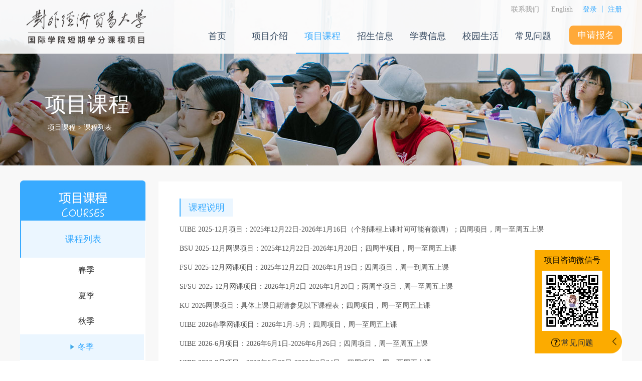

--- FILE ---
content_type: text/html;charset=utf-8
request_url: http://www.uibessap.com/web/chinese/courses.php
body_size: 121260
content:
<!DOCTYPE html>
<html lang="zh-cn">
<head>
	<meta charset="UTF-8">
	<meta name="author" content="微普科技 http://www.wiipu.com" />
	<meta http-equiv="X-UA-Compatible" content="IE=edge">
	<meta name = "format-detection" content = "telephone=no">
	<meta name="viewport" content="width=device-width, initial-scale=1.0, maximum-scale=1.0, minimum-scale=1.0, user-scalable=no,minimal-ui"/>
	<title>课程列表 — 项目课程 — 对外经济贸易大学国际学院短期学分课程项目</title>
	<link rel="stylesheet" type="text/css" href="css/animate.css">
	<link rel="stylesheet" type="text/css" href="css/style.css">
	<link rel="stylesheet" type="text/css" href="css/query.css">
	<script src="js/jquery-1.11.1.min.js"></script>
	<script src="js/main.jquery.js"></script>
    <script type="text/javascript" src="js/layer/layer.js"></script>
	<script>
		$(document).ready(function(){
			var trh = $(".courses-tabint tr").length;
			for(i=0;i<trh;i++){
				$(".courses-tabint tr").eq(i).find("th").eq(4).addClass("none");
				$(".courses-tabint tr").eq(i).find("td").eq(4).addClass("none");
			}

			$(".allclass .courses-tab li").click(function(){
				location.href='courses.php?type='+'0'+ '&term='+'4'+'&year=' + $('#courseyear').val() + '&show='+$(this).data('value');
			});
		});
	</script>
</head>
<body>
	<div class="wrapper">
		<div class="headerbg"></div>
		<div class="header">
	<div class="w1200">
		<div class="floatl logo"><img width=264px src="images/base/logo_top.png" alt="logo" /></div>
		<div class="headerint floatr">
			<div class="floatl">
				<a href="contactus.php" target="_blank">联系我们</a>
				<a href="../english/index.php">English</a>
			</div>
			<div class="floatl phone">
				<a class="loading" href="javascript:void(0)">登录</a> 丨 <a class="login loginbtn" href="javascript:void(0)">注册</a>			</div>
			<div class="clear"></div>
		</div>
		<div class="phonenavbtn"><img src="images/base/phone_nav_icon.png"  alt="移动导航按钮"/></div>
		<div class="nav floatr">
			<ul>
				<li class=""><a href="index.php">首页</a></li>
				<li class=""><a href="about.php">项目介绍</a></li>
				<li class="on"><a href="courses.php">项目课程</a></li>
				<li class=""><a href="admission_require.php">招生信息</a></li>
				<li class=""><a href="tuitionfee.php">学费信息</a></li>
				<li class=""><a href="life_stay.php">校园生活</a></li>
				<li class=""><a href="problem.php">常见问题</a></li>
				<li class="apply loading"><a href="javascript:void(0)">申请报名</a></li>				<div class="clear"></div>
			</ul>
			<div class="clear"></div>
		</div>
		<div class="clear"></div>
	</div>
</div>
<script>
var _hmt = _hmt || [];
(function() {
	var hm = document.createElement("script");
	hm.src = "https://hm.baidu.com/hm.js?040aad0984aeef3f3371963177af1e65 ";
	var s = document.getElementsByTagName("script")[0]; 
	s.parentNode.insertBefore(hm, s);
})();


</script>

<!-- Global site tag (gtag.js) - Google Analytics -->
<script async src="https://www.googletagmanager.com/gtag/js?id=UA-166294005-1"></script>
<script>
  window.dataLayer = window.dataLayer || [];
  function gtag(){dataLayer.push(arguments);}
  gtag('js', new Date());

  gtag('config', 'UA-166294005-1');
</script>
<script>
    (function(a,h,c,b,f,g){a["UdeskApiObject"]=f;
        a[f]=a[f]||function(){(a[f].d=a[f].d||[]).push(arguments)};
        g=h.createElement(c);
        g.async=1;
        g.charset="utf-8";
        g.src=b;
        c=h.getElementsByTagName(c)[0];
        c.parentNode.insertBefore(g,c)
    })(window,document,"script","https://assets-cli.udesk.cn/im_client/js/udeskApi.js","ud");
    ud({
        "code": "1e6fcj89",
        "link": "https://uibe.udesk.cn/im_client/?web_plugin_id=41638"
    });
</script>		<div class="nav-sec">
	<div class="relative">
		<div class="nav-secbg"></div>
		<ul class="nav-secbox">
			<li class="firstli">
				<a href="about_effect.php">学校影响</a>
				<a href="about.php">项目简介</a>
                <a href="about_cooperativeprograms.php">合作项目</a>
				<a href="aboutnews.php">新闻动态</a>
			</li>
			<li>
				<a class="courses" href="courses.php">课程列表</a>
				<a class="courses-sub courses-sub-first" href="courses.php?term=1">春季</a><a class="courses-sub" href="courses.php?term=2">夏季</a><a class="courses-sub" href="courses.php?term=3">秋季</a><a class="courses-sub" href="courses.php?term=4">冬季</a>				<a class="teacher" href="courses_teacher.php">项目教授</a>
				<a href="courses_calendar.php">项目校历</a>
				<a href="courses_site.php">课程设置</a>
			</li>
			<li>
				<a href="admission_require.php">申请要求</a>
				<a href="admission_flow.php">申请流程</a>
				<a class="trans" href="admission_trans.php">学分转换</a>
			</li>
			<li>
				<a class="tuition" href="tuitionfee.php">学费信息</a>
				<a href="tuitionfee_refund.php">退款政策</a>
			</li>
			<li>
				<a class="stay" href="life_stay.php">学校住宿</a>
				<a href="life_activity.php">校园活动</a>
				<a href="contactus.php">联系我们</a>
			</li>
			<li>
				<a href="problem.php">关于申请</a>
				<a href="problem_course.php">关于课程</a>
				<a href="problem_life.php">关于生活</a>
			</li>
		</ul>
	</div>
</div>		<!--二级导航 end-->
		<!--公用头部 end-->
		<div class="listsec listp-class" style="background:url(images/pic/list_pic_xiangmuyanjiu.jpg) top center no-repeat;">
	<div class="til">
		<h2>项目课程</h2>
		<div>项目课程 &gt; 
			课程列表		</div>
	</div>
</div>		<!--二级页面tittle end-->
		<div class="contents w1200">
			<div class="menu floatl">
	<div class="menutil"><img src="images/base/lgourses1.jpg"/></div>
	<div class="menubtn"><img src="images/base/phone_nav_icon.png"  alt="移动导航按钮"/></div>
	<ul>
		<li class="on"><a href="courses.php">课程列表</a></li>
		<li class="submenu "><a href="courses.php?term=1"><span>春季</span></a></li><li class="submenu "><a href="courses.php?term=2"><span>夏季</span></a></li><li class="submenu "><a href="courses.php?term=3"><span>秋季</span></a></li><li class="submenu active"><a href="courses.php?term=4"><span>冬季</span></a></li>		<li class=""><a href="courses_teacher.php">项目教授</a></li>
		<li class=""><a href="courses_calendar.php">项目校历</a></li>
		<li class=""><a href="courses_site.php">课程设置</a></li>
		<div class="clear"></div>
	</ul>
</div>			<!--二级页面左侧菜单end-->
			<div class="contentint floatr courseslist courseslistyd">
				<div class="w91">
				<input type="hidden" id="courseyear" value="14">
				<div class="coulistp">
					<div class="contentinttil">
						<span>课程说明</span>
					</div>

					<div class="coulistp">
						<div class="coulistp"><p>UIBE 2025-12月项目：2025年12月22日-2026年1月16日（个别课程上课时间可能有微调）；四周项目，周一至周五上课</p>

<p>BSU 2025-12月网课项目：2025年12月22日-2026年1月20日；四周半项目，周一至周五上课</p>

<p>FSU 2025-12月网课项目：2025年12月22日-2026年1月19日；四周项目，周一到周五上课</p>

<p>SFSU 2025-12月网课项目：2026年1月2日-2026年1月20日；两周半项目，周一至周五上课</p>

<p>KU 2026网课项目：具体上课日期请参见以下课程表；四周项目，周一至周五上课</p>

<p>UIBE 2026春季网课项目：2026年1月-5月；四周项目，周一至周五上课</p>

<p>UIBE 2026-6月项目：2026年6月1日-2026年6月26日；四周项目，周一至周五上课</p>

<p>UIBE 2026-7月项目：2026年6月29日-2026年7月24日；四周项目，周一至周五上课</p>

<p>BSU 2026-6月网课项目：2026年5月26日-2026年6月29日；四周半项目，周一至周五上课</p>

<p><span style="color:#FF0000;"><strong>如需获取意向课程教学大纲（Syllabus），请联系你的项目专属咨询老师。</strong></span></p>

<p><span style="color:#000000;">对外经济贸易大学国际学院短期学分课程项目有权对课程进行调整，一旦有课程被取消，相关学生将会收到邮件通知。已选课的同学请关注短期学分课程页面并注意查收报名注册邮箱。</span></p>
</div>					</div>

					<div class="contentinttil">
						<span>所有课程</span>
					</div>

					<div class="allclass">
						<div class="allclass-til">* 当前课程<span>2026</span></div>

					<div><!-- class="allclass-int"-->
						<div class="courses-tab clear">
							
							<div><a href="courses.php?year=13&type=0&term=4"><img alt="上一页" src="images/gourses/coursestab_left.jpg">2025</a></div>

							<div>
								<ul>
								<li data-value="0" class="on">UIBE 2025-12月网课项目<li data-value="1" >UIBE 2025-12月线下项目<li data-value="2" >BSU 2025-12月网课项目<li data-value="3" >FSU 2025-12月网课项目<li data-value="4" >SFSU 2025网课项目								</ul>
							</div>

							<div class="absolute"><a class="no" href="javascript:"> 2027<img alt="下一页" src="images/gourses/coursestab_right.jpg"></a></div>
						</div>

						<div class="courses-tabint">
							<ul>
							<li style="display:block">
												
													<table style="font-size: 14px;">
														<tbody><tr>
																<th style="width: 13%;">上课时间</th>
																<th style="width: 35%;">课程名称</th>
																<th style="width: 20%;">教授</th>
																<th style="width: 10%;">课程大纲</th>
																<th style="width: 10%;" class="none">学分</th>
																<th style="width: 12%;" class="none">上课地点</th>
															</tr>
												<tr>
													<td>周一~周五</td>
													<td class="padlr12">ACC 321: 管理会计</td>
													<td>Yan Zhang</td>
													<td>-</td>
													<td class="none">4</td>
													<td>WEB</td>
												</tr><tr>
																<th style="width: 13%;">上课时间</th>
																<th style="width: 35%;">课程名称</th>
																<th style="width: 20%;">教授</th>
																<th style="width: 10%;">课程大纲</th>
																<th style="width: 10%;" class="none">学分</th>
																<th style="width: 12%;" class="none">上课地点</th>
															</tr>
												<tr>
													<td>周一~周五</td>
													<td class="padlr12">ANTH 110: 文化人类学</td>
													<td>Li Zhang</td>
													<td>-</td>
													<td class="none">4</td>
													<td>WEB</td>
												</tr><tr>
																<th style="width: 13%;">上课时间</th>
																<th style="width: 35%;">课程名称</th>
																<th style="width: 20%;">教授</th>
																<th style="width: 10%;">课程大纲</th>
																<th style="width: 10%;" class="none">学分</th>
																<th style="width: 12%;" class="none">上课地点</th>
															</tr>
												<tr>
													<td>周一~周五</td>
													<td class="padlr12">ART 120: 西方艺术导论：从文艺复兴到现代</td>
													<td>Liang Zhao</td>
													<td>-</td>
													<td class="none">4</td>
													<td>WEB</td>
												</tr><tr>
																<th style="width: 13%;">上课时间</th>
																<th style="width: 35%;">课程名称</th>
																<th style="width: 20%;">教授</th>
																<th style="width: 10%;">课程大纲</th>
																<th style="width: 10%;" class="none">学分</th>
																<th style="width: 12%;" class="none">上课地点</th>
															</tr>
												<tr>
													<td>周一~周五</td>
													<td class="padlr12">BIO 110: 生物学概论（带实验课）</td>
													<td>Shichao Chen</td>
													<td>-</td>
													<td class="none">4</td>
													<td>WEB</td>
												</tr><tr>
																<th style="width: 13%;">上课时间</th>
																<th style="width: 35%;">课程名称</th>
																<th style="width: 20%;">教授</th>
																<th style="width: 10%;">课程大纲</th>
																<th style="width: 10%;" class="none">学分</th>
																<th style="width: 12%;" class="none">上课地点</th>
															</tr>
												<tr>
													<td>周一~周五</td>
													<td class="padlr12">BUS 200: 美国合同法</td>
													<td>Jiefeng Lu</td>
													<td>-</td>
													<td class="none">4</td>
													<td>WEB</td>
												</tr><tr>
																<th style="width: 13%;">上课时间</th>
																<th style="width: 35%;">课程名称</th>
																<th style="width: 20%;">教授</th>
																<th style="width: 10%;">课程大纲</th>
																<th style="width: 10%;" class="none">学分</th>
																<th style="width: 12%;" class="none">上课地点</th>
															</tr>
												<tr>
													<td>周一~周五</td>
													<td class="padlr12">CHE 100: 化学概论</td>
													<td>Guirong Wang</td>
													<td>-</td>
													<td class="none">4</td>
													<td>WEB</td>
												</tr><tr>
																<th style="width: 13%;">上课时间</th>
																<th style="width: 35%;">课程名称</th>
																<th style="width: 20%;">教授</th>
																<th style="width: 10%;">课程大纲</th>
																<th style="width: 10%;" class="none">学分</th>
																<th style="width: 12%;" class="none">上课地点</th>
															</tr>
												<tr>
													<td>周一~周五</td>
													<td class="padlr12">CHE 110: 化学概论（带实验课）</td>
													<td>Guirong Wang</td>
													<td>-</td>
													<td class="none">4</td>
													<td>WEB</td>
												</tr><tr>
																<th style="width: 13%;">上课时间</th>
																<th style="width: 35%;">课程名称</th>
																<th style="width: 20%;">教授</th>
																<th style="width: 10%;">课程大纲</th>
																<th style="width: 10%;" class="none">学分</th>
																<th style="width: 12%;" class="none">上课地点</th>
															</tr>
												<tr>
													<td>周一~周五</td>
													<td class="padlr12">CMP 120: 计算机与数字社会导论</td>
													<td>Meng Xu</td>
													<td>-</td>
													<td class="none">4</td>
													<td>WEB</td>
												</tr><tr>
																<th style="width: 13%;">上课时间</th>
																<th style="width: 35%;">课程名称</th>
																<th style="width: 20%;">教授</th>
																<th style="width: 10%;">课程大纲</th>
																<th style="width: 10%;" class="none">学分</th>
																<th style="width: 12%;" class="none">上课地点</th>
															</tr>
												<tr>
													<td>周一~周五</td>
													<td class="padlr12">COM 110/ENG 120: 公共演讲</td>
													<td>Shuli Wu</td>
													<td>-</td>
													<td class="none">4</td>
													<td>WEB</td>
												</tr><tr>
																<th style="width: 13%;">上课时间</th>
																<th style="width: 35%;">课程名称</th>
																<th style="width: 20%;">教授</th>
																<th style="width: 10%;">课程大纲</th>
																<th style="width: 10%;" class="none">学分</th>
																<th style="width: 12%;" class="none">上课地点</th>
															</tr>
												<tr>
													<td>周一~周五</td>
													<td class="padlr12">CS 310: 数据结构与算法</td>
													<td>Jie Liu</td>
													<td>-</td>
													<td class="none">4</td>
													<td>WEB</td>
												</tr><tr>
																<th style="width: 13%;">上课时间</th>
																<th style="width: 35%;">课程名称</th>
																<th style="width: 20%;">教授</th>
																<th style="width: 10%;">课程大纲</th>
																<th style="width: 10%;" class="none">学分</th>
																<th style="width: 12%;" class="none">上课地点</th>
															</tr>
												<tr>
													<td>周一~周五</td>
													<td class="padlr12">CS 320: JAVA编程</td>
													<td>Jie Liu</td>
													<td>-</td>
													<td class="none">4</td>
													<td>WEB</td>
												</tr><tr>
																<th style="width: 13%;">上课时间</th>
																<th style="width: 35%;">课程名称</th>
																<th style="width: 20%;">教授</th>
																<th style="width: 10%;">课程大纲</th>
																<th style="width: 10%;" class="none">学分</th>
																<th style="width: 12%;" class="none">上课地点</th>
															</tr>
												<tr>
													<td>周一~周五</td>
													<td class="padlr12">CUR 330: 金融风险管理</td>
													<td>Jie Zhu</td>
													<td>-</td>
													<td class="none">4</td>
													<td>WEB</td>
												</tr><tr>
																<th style="width: 13%;">上课时间</th>
																<th style="width: 35%;">课程名称</th>
																<th style="width: 20%;">教授</th>
																<th style="width: 10%;">课程大纲</th>
																<th style="width: 10%;" class="none">学分</th>
																<th style="width: 12%;" class="none">上课地点</th>
															</tr>
												<tr>
													<td>周一~周五</td>
													<td class="padlr12">CUR 351: 金融衍生工具</td>
													<td>Yaopeng Wang</td>
													<td>-</td>
													<td class="none">4</td>
													<td>WEB</td>
												</tr><tr>
																<th style="width: 13%;">上课时间</th>
																<th style="width: 35%;">课程名称</th>
																<th style="width: 20%;">教授</th>
																<th style="width: 10%;">课程大纲</th>
																<th style="width: 10%;" class="none">学分</th>
																<th style="width: 12%;" class="none">上课地点</th>
															</tr>
												<tr>
													<td>周一~周五</td>
													<td class="padlr12">ECON 104: 微观经济学</td>
													<td>Yifeng Zhu</td>
													<td>-</td>
													<td class="none">4</td>
													<td>WEB</td>
												</tr><tr>
																<th style="width: 13%;">上课时间</th>
																<th style="width: 35%;">课程名称</th>
																<th style="width: 20%;">教授</th>
																<th style="width: 10%;">课程大纲</th>
																<th style="width: 10%;" class="none">学分</th>
																<th style="width: 12%;" class="none">上课地点</th>
															</tr>
												<tr>
													<td>周一~周五</td>
													<td class="padlr12">ECON 105: 宏观经济学</td>
													<td>Cong Xia</td>
													<td>-</td>
													<td class="none">4</td>
													<td>WEB</td>
												</tr><tr>
																<th style="width: 13%;">上课时间</th>
																<th style="width: 35%;">课程名称</th>
																<th style="width: 20%;">教授</th>
																<th style="width: 10%;">课程大纲</th>
																<th style="width: 10%;" class="none">学分</th>
																<th style="width: 12%;" class="none">上课地点</th>
															</tr>
												<tr>
													<td>周一~周五</td>
													<td class="padlr12">ECON 301: 中级微观经济学</td>
													<td>Cong Xia</td>
													<td>-</td>
													<td class="none">4</td>
													<td>WEB</td>
												</tr><tr>
																<th style="width: 13%;">上课时间</th>
																<th style="width: 35%;">课程名称</th>
																<th style="width: 20%;">教授</th>
																<th style="width: 10%;">课程大纲</th>
																<th style="width: 10%;" class="none">学分</th>
																<th style="width: 12%;" class="none">上课地点</th>
															</tr>
												<tr>
													<td>周一~周五</td>
													<td class="padlr12">ECON 302: 中级宏观经济学</td>
													<td>Tommy Leung</td>
													<td>-</td>
													<td class="none">4</td>
													<td>WEB</td>
												</tr><tr>
																<th style="width: 13%;">上课时间</th>
																<th style="width: 35%;">课程名称</th>
																<th style="width: 20%;">教授</th>
																<th style="width: 10%;">课程大纲</th>
																<th style="width: 10%;" class="none">学分</th>
																<th style="width: 12%;" class="none">上课地点</th>
															</tr>
												<tr>
													<td>周一~周五</td>
													<td class="padlr12">ECON 303: 计量经济学</td>
													<td>Yun Wang</td>
													<td>-</td>
													<td class="none">4</td>
													<td>WEB</td>
												</tr><tr>
																<th style="width: 13%;">上课时间</th>
																<th style="width: 35%;">课程名称</th>
																<th style="width: 20%;">教授</th>
																<th style="width: 10%;">课程大纲</th>
																<th style="width: 10%;" class="none">学分</th>
																<th style="width: 12%;" class="none">上课地点</th>
															</tr>
												<tr>
													<td>周一~周五</td>
													<td class="padlr12">ECON 366: 城市经济学</td>
													<td>Rui Qiao</td>
													<td>-</td>
													<td class="none">4</td>
													<td>WEB</td>
												</tr><tr>
																<th style="width: 13%;">上课时间</th>
																<th style="width: 35%;">课程名称</th>
																<th style="width: 20%;">教授</th>
																<th style="width: 10%;">课程大纲</th>
																<th style="width: 10%;" class="none">学分</th>
																<th style="width: 12%;" class="none">上课地点</th>
															</tr>
												<tr>
													<td>周一~周五</td>
													<td class="padlr12">ENT 308: 公司创业</td>
													<td>Yaopeng Wang</td>
													<td>-</td>
													<td class="none">4</td>
													<td>WEB</td>
												</tr><tr>
																<th style="width: 13%;">上课时间</th>
																<th style="width: 35%;">课程名称</th>
																<th style="width: 20%;">教授</th>
																<th style="width: 10%;">课程大纲</th>
																<th style="width: 10%;" class="none">学分</th>
																<th style="width: 12%;" class="none">上课地点</th>
															</tr>
												<tr>
													<td>周一~周五</td>
													<td class="padlr12">ENT 504: 创业公司: 概念，成长，未来</td>
													<td>Yaopeng Wang</td>
													<td>-</td>
													<td class="none">4</td>
													<td>WEB</td>
												</tr><tr>
																<th style="width: 13%;">上课时间</th>
																<th style="width: 35%;">课程名称</th>
																<th style="width: 20%;">教授</th>
																<th style="width: 10%;">课程大纲</th>
																<th style="width: 10%;" class="none">学分</th>
																<th style="width: 12%;" class="none">上课地点</th>
															</tr>
												<tr>
													<td>周一~周五</td>
													<td class="padlr12">FIM 110: 电影研究概论</td>
													<td>Matthew Conboy</td>
													<td>-</td>
													<td class="none">4</td>
													<td>WEB</td>
												</tr><tr>
																<th style="width: 13%;">上课时间</th>
																<th style="width: 35%;">课程名称</th>
																<th style="width: 20%;">教授</th>
																<th style="width: 10%;">课程大纲</th>
																<th style="width: 10%;" class="none">学分</th>
																<th style="width: 12%;" class="none">上课地点</th>
															</tr>
												<tr>
													<td>周一~周五</td>
													<td class="padlr12">FIN 207: 货币银行与金融市场</td>
													<td>Yulei Peng</td>
													<td>-</td>
													<td class="none">4</td>
													<td>WEB</td>
												</tr><tr>
																<th style="width: 13%;">上课时间</th>
																<th style="width: 35%;">课程名称</th>
																<th style="width: 20%;">教授</th>
																<th style="width: 10%;">课程大纲</th>
																<th style="width: 10%;" class="none">学分</th>
																<th style="width: 12%;" class="none">上课地点</th>
															</tr>
												<tr>
													<td>周一~周五</td>
													<td class="padlr12">FIN 210: 公司金融</td>
													<td>Chaohua He</td>
													<td>-</td>
													<td class="none">4</td>
													<td>WEB</td>
												</tr><tr>
																<th style="width: 13%;">上课时间</th>
																<th style="width: 35%;">课程名称</th>
																<th style="width: 20%;">教授</th>
																<th style="width: 10%;">课程大纲</th>
																<th style="width: 10%;" class="none">学分</th>
																<th style="width: 12%;" class="none">上课地点</th>
															</tr>
												<tr>
													<td>周一~周五</td>
													<td class="padlr12">FIN 321: 财务报表分析</td>
													<td>Yan Zhang</td>
													<td>-</td>
													<td class="none">4</td>
													<td>WEB</td>
												</tr><tr>
																<th style="width: 13%;">上课时间</th>
																<th style="width: 35%;">课程名称</th>
																<th style="width: 20%;">教授</th>
																<th style="width: 10%;">课程大纲</th>
																<th style="width: 10%;" class="none">学分</th>
																<th style="width: 12%;" class="none">上课地点</th>
															</tr>
												<tr>
													<td>周一~周五</td>
													<td class="padlr12">HIS 130: 世界历史</td>
													<td>Henry Maar</td>
													<td>-</td>
													<td class="none">4</td>
													<td>WEB</td>
												</tr><tr>
																<th style="width: 13%;">上课时间</th>
																<th style="width: 35%;">课程名称</th>
																<th style="width: 20%;">教授</th>
																<th style="width: 10%;">课程大纲</th>
																<th style="width: 10%;" class="none">学分</th>
																<th style="width: 12%;" class="none">上课地点</th>
															</tr>
												<tr>
													<td>周一~周五</td>
													<td class="padlr12">INS 214: 金融数学</td>
													<td>Rui Qiao</td>
													<td>-</td>
													<td class="none">4</td>
													<td>WEB</td>
												</tr><tr>
																<th style="width: 13%;">上课时间</th>
																<th style="width: 35%;">课程名称</th>
																<th style="width: 20%;">教授</th>
																<th style="width: 10%;">课程大纲</th>
																<th style="width: 10%;" class="none">学分</th>
																<th style="width: 12%;" class="none">上课地点</th>
															</tr>
												<tr>
													<td>周一~周五</td>
													<td class="padlr12">INS 364: 劳动经济学</td>
													<td>Rui Qiao</td>
													<td>-</td>
													<td class="none">4</td>
													<td>WEB</td>
												</tr><tr>
																<th style="width: 13%;">上课时间</th>
																<th style="width: 35%;">课程名称</th>
																<th style="width: 20%;">教授</th>
																<th style="width: 10%;">课程大纲</th>
																<th style="width: 10%;" class="none">学分</th>
																<th style="width: 12%;" class="none">上课地点</th>
															</tr>
												<tr>
													<td>周一~周五</td>
													<td class="padlr12">ITR 320: 国际商务</td>
													<td>Naixiang Feng</td>
													<td>-</td>
													<td class="none">4</td>
													<td>WEB</td>
												</tr><tr>
																<th style="width: 13%;">上课时间</th>
																<th style="width: 35%;">课程名称</th>
																<th style="width: 20%;">教授</th>
																<th style="width: 10%;">课程大纲</th>
																<th style="width: 10%;" class="none">学分</th>
																<th style="width: 12%;" class="none">上课地点</th>
															</tr>
												<tr>
													<td>周一~周五</td>
													<td class="padlr12">JAP 107: 基础日语</td>
													<td>Jing Ai</td>
													<td>-</td>
													<td class="none">4</td>
													<td>WEB</td>
												</tr><tr>
																<th style="width: 13%;">上课时间</th>
																<th style="width: 35%;">课程名称</th>
																<th style="width: 20%;">教授</th>
																<th style="width: 10%;">课程大纲</th>
																<th style="width: 10%;" class="none">学分</th>
																<th style="width: 12%;" class="none">上课地点</th>
															</tr>
												<tr>
													<td>周一~周五</td>
													<td class="padlr12">LAW 220: 法律与社会</td>
													<td>Runhua Wang</td>
													<td>-</td>
													<td class="none">4</td>
													<td>WEB</td>
												</tr><tr>
																<th style="width: 13%;">上课时间</th>
																<th style="width: 35%;">课程名称</th>
																<th style="width: 20%;">教授</th>
																<th style="width: 10%;">课程大纲</th>
																<th style="width: 10%;" class="none">学分</th>
																<th style="width: 12%;" class="none">上课地点</th>
															</tr>
												<tr>
													<td>周一~周五</td>
													<td class="padlr12">MAT 110: 微积分 I</td>
													<td>Yuxi Hu</td>
													<td>-</td>
													<td class="none">4</td>
													<td>WEB</td>
												</tr><tr>
																<th style="width: 13%;">上课时间</th>
																<th style="width: 35%;">课程名称</th>
																<th style="width: 20%;">教授</th>
																<th style="width: 10%;">课程大纲</th>
																<th style="width: 10%;" class="none">学分</th>
																<th style="width: 12%;" class="none">上课地点</th>
															</tr>
												<tr>
													<td>周一~周五</td>
													<td class="padlr12">MAT 111: 代数 I</td>
													<td>Wanchunzi Yu</td>
													<td>-</td>
													<td class="none">4</td>
													<td>WEB</td>
												</tr><tr>
																<th style="width: 13%;">上课时间</th>
																<th style="width: 35%;">课程名称</th>
																<th style="width: 20%;">教授</th>
																<th style="width: 10%;">课程大纲</th>
																<th style="width: 10%;" class="none">学分</th>
																<th style="width: 12%;" class="none">上课地点</th>
															</tr>
												<tr>
													<td>周一~周五</td>
													<td class="padlr12">MAT 120: 微积分 II</td>
													<td>Shen Fan</td>
													<td>-</td>
													<td class="none">4</td>
													<td>WEB</td>
												</tr><tr>
																<th style="width: 13%;">上课时间</th>
																<th style="width: 35%;">课程名称</th>
																<th style="width: 20%;">教授</th>
																<th style="width: 10%;">课程大纲</th>
																<th style="width: 10%;" class="none">学分</th>
																<th style="width: 12%;" class="none">上课地点</th>
															</tr>
												<tr>
													<td>周一~周五</td>
													<td class="padlr12">MAT 130: 离散数学</td>
													<td>Shumao Liu</td>
													<td>-</td>
													<td class="none">4</td>
													<td>WEB</td>
												</tr><tr>
																<th style="width: 13%;">上课时间</th>
																<th style="width: 35%;">课程名称</th>
																<th style="width: 20%;">教授</th>
																<th style="width: 10%;">课程大纲</th>
																<th style="width: 10%;" class="none">学分</th>
																<th style="width: 12%;" class="none">上课地点</th>
															</tr>
												<tr>
													<td>周一~周五</td>
													<td class="padlr12">MAT 210: 线性代数</td>
													<td>Dongchen Jiang</td>
													<td>-</td>
													<td class="none">4</td>
													<td>WEB</td>
												</tr><tr>
																<th style="width: 13%;">上课时间</th>
																<th style="width: 35%;">课程名称</th>
																<th style="width: 20%;">教授</th>
																<th style="width: 10%;">课程大纲</th>
																<th style="width: 10%;" class="none">学分</th>
																<th style="width: 12%;" class="none">上课地点</th>
															</tr>
												<tr>
													<td>周一~周五</td>
													<td class="padlr12">MAT 216: 线性代数及其在Python中的应用</td>
													<td>Shen Fan</td>
													<td>-</td>
													<td class="none">4</td>
													<td>WEB</td>
												</tr><tr>
																<th style="width: 13%;">上课时间</th>
																<th style="width: 35%;">课程名称</th>
																<th style="width: 20%;">教授</th>
																<th style="width: 10%;">课程大纲</th>
																<th style="width: 10%;" class="none">学分</th>
																<th style="width: 12%;" class="none">上课地点</th>
															</tr>
												<tr>
													<td>周一~周五</td>
													<td class="padlr12">MAT 230: 多变量微积分（微积分 III）</td>
													<td>Shen Fan</td>
													<td>-</td>
													<td class="none">4</td>
													<td>WEB</td>
												</tr><tr>
																<th style="width: 13%;">上课时间</th>
																<th style="width: 35%;">课程名称</th>
																<th style="width: 20%;">教授</th>
																<th style="width: 10%;">课程大纲</th>
																<th style="width: 10%;" class="none">学分</th>
																<th style="width: 12%;" class="none">上课地点</th>
															</tr>
												<tr>
													<td>周一~周五</td>
													<td class="padlr12">MAT 300: 复变函数</td>
													<td>Shumao Liu</td>
													<td>-</td>
													<td class="none">4</td>
													<td>WEB</td>
												</tr><tr>
																<th style="width: 13%;">上课时间</th>
																<th style="width: 35%;">课程名称</th>
																<th style="width: 20%;">教授</th>
																<th style="width: 10%;">课程大纲</th>
																<th style="width: 10%;" class="none">学分</th>
																<th style="width: 12%;" class="none">上课地点</th>
															</tr>
												<tr>
													<td>周一~周五</td>
													<td class="padlr12">MGT 302: 组织行为学</td>
													<td>Fuxi Wang</td>
													<td>-</td>
													<td class="none">4</td>
													<td>WEB</td>
												</tr><tr>
																<th style="width: 13%;">上课时间</th>
																<th style="width: 35%;">课程名称</th>
																<th style="width: 20%;">教授</th>
																<th style="width: 10%;">课程大纲</th>
																<th style="width: 10%;" class="none">学分</th>
																<th style="width: 12%;" class="none">上课地点</th>
															</tr>
												<tr>
													<td>周一~周五</td>
													<td class="padlr12">MGT 318: 运营管理</td>
													<td>Yaopeng Wang</td>
													<td>-</td>
													<td class="none">4</td>
													<td>WEB</td>
												</tr><tr>
																<th style="width: 13%;">上课时间</th>
																<th style="width: 35%;">课程名称</th>
																<th style="width: 20%;">教授</th>
																<th style="width: 10%;">课程大纲</th>
																<th style="width: 10%;" class="none">学分</th>
																<th style="width: 12%;" class="none">上课地点</th>
															</tr>
												<tr>
													<td>周一~周五</td>
													<td class="padlr12">MGT 374: 领导力与团队</td>
													<td>Fuxi Wang</td>
													<td>-</td>
													<td class="none">4</td>
													<td>WEB</td>
												</tr><tr>
																<th style="width: 13%;">上课时间</th>
																<th style="width: 35%;">课程名称</th>
																<th style="width: 20%;">教授</th>
																<th style="width: 10%;">课程大纲</th>
																<th style="width: 10%;" class="none">学分</th>
																<th style="width: 12%;" class="none">上课地点</th>
															</tr>
												<tr>
													<td>周一~周五</td>
													<td class="padlr12">MGT 410: 商业策略</td>
													<td>Jin Wang</td>
													<td>-</td>
													<td class="none">4</td>
													<td>WEB</td>
												</tr><tr>
																<th style="width: 13%;">上课时间</th>
																<th style="width: 35%;">课程名称</th>
																<th style="width: 20%;">教授</th>
																<th style="width: 10%;">课程大纲</th>
																<th style="width: 10%;" class="none">学分</th>
																<th style="width: 12%;" class="none">上课地点</th>
															</tr>
												<tr>
													<td>周一~周五</td>
													<td class="padlr12">MGT 418: 高级运营管理分析</td>
													<td>Juan Liu</td>
													<td>-</td>
													<td class="none">4</td>
													<td>WEB</td>
												</tr><tr>
																<th style="width: 13%;">上课时间</th>
																<th style="width: 35%;">课程名称</th>
																<th style="width: 20%;">教授</th>
																<th style="width: 10%;">课程大纲</th>
																<th style="width: 10%;" class="none">学分</th>
																<th style="width: 12%;" class="none">上课地点</th>
															</tr>
												<tr>
													<td>周一~周五</td>
													<td class="padlr12">MGT 421: 商业伦理</td>
													<td>Shubo Liu</td>
													<td>-</td>
													<td class="none">4</td>
													<td>WEB</td>
												</tr><tr>
																<th style="width: 13%;">上课时间</th>
																<th style="width: 35%;">课程名称</th>
																<th style="width: 20%;">教授</th>
																<th style="width: 10%;">课程大纲</th>
																<th style="width: 10%;" class="none">学分</th>
																<th style="width: 12%;" class="none">上课地点</th>
															</tr>
												<tr>
													<td>周一~周五</td>
													<td class="padlr12">MKT 202: 消费者行为</td>
													<td>Xuanwei Cao</td>
													<td>-</td>
													<td class="none">4</td>
													<td>WEB</td>
												</tr><tr>
																<th style="width: 13%;">上课时间</th>
																<th style="width: 35%;">课程名称</th>
																<th style="width: 20%;">教授</th>
																<th style="width: 10%;">课程大纲</th>
																<th style="width: 10%;" class="none">学分</th>
																<th style="width: 12%;" class="none">上课地点</th>
															</tr>
												<tr>
													<td>周一~周五</td>
													<td class="padlr12">MKT 206: 市场营销</td>
													<td>Shaoqiong Zhao</td>
													<td>-</td>
													<td class="none">4</td>
													<td>WEB</td>
												</tr><tr>
																<th style="width: 13%;">上课时间</th>
																<th style="width: 35%;">课程名称</th>
																<th style="width: 20%;">教授</th>
																<th style="width: 10%;">课程大纲</th>
																<th style="width: 10%;" class="none">学分</th>
																<th style="width: 12%;" class="none">上课地点</th>
															</tr>
												<tr>
													<td>周一~周五</td>
													<td class="padlr12">MKT 330: 市场管理</td>
													<td>Shaoqiong Zhao</td>
													<td>-</td>
													<td class="none">4</td>
													<td>WEB</td>
												</tr><tr>
																<th style="width: 13%;">上课时间</th>
																<th style="width: 35%;">课程名称</th>
																<th style="width: 20%;">教授</th>
																<th style="width: 10%;">课程大纲</th>
																<th style="width: 10%;" class="none">学分</th>
																<th style="width: 12%;" class="none">上课地点</th>
															</tr>
												<tr>
													<td>周一~周五</td>
													<td class="padlr12">MKT 370: 市场调研</td>
													<td>Shaoqiong Zhao</td>
													<td>-</td>
													<td class="none">4</td>
													<td>WEB</td>
												</tr><tr>
																<th style="width: 13%;">上课时间</th>
																<th style="width: 35%;">课程名称</th>
																<th style="width: 20%;">教授</th>
																<th style="width: 10%;">课程大纲</th>
																<th style="width: 10%;" class="none">学分</th>
																<th style="width: 12%;" class="none">上课地点</th>
															</tr>
												<tr>
													<td>周一~周五</td>
													<td class="padlr12">PAM 223: 旅游发展与全球化</td>
													<td>Jin Wang</td>
													<td>-</td>
													<td class="none">4</td>
													<td>WEB</td>
												</tr><tr>
																<th style="width: 13%;">上课时间</th>
																<th style="width: 35%;">课程名称</th>
																<th style="width: 20%;">教授</th>
																<th style="width: 10%;">课程大纲</th>
																<th style="width: 10%;" class="none">学分</th>
																<th style="width: 12%;" class="none">上课地点</th>
															</tr>
												<tr>
													<td>周一~周五</td>
													<td class="padlr12">PHY 160: 基础物理学 I</td>
													<td>Shanshan Chen</td>
													<td>-</td>
													<td class="none">4</td>
													<td>WEB</td>
												</tr><tr>
																<th style="width: 13%;">上课时间</th>
																<th style="width: 35%;">课程名称</th>
																<th style="width: 20%;">教授</th>
																<th style="width: 10%;">课程大纲</th>
																<th style="width: 10%;" class="none">学分</th>
																<th style="width: 12%;" class="none">上课地点</th>
															</tr>
												<tr>
													<td>周一~周五</td>
													<td class="padlr12">PHY 170: 基础物理学 I（带实验）</td>
													<td>Shanshan Chen</td>
													<td>-</td>
													<td class="none">4</td>
													<td>WEB</td>
												</tr><tr>
																<th style="width: 13%;">上课时间</th>
																<th style="width: 35%;">课程名称</th>
																<th style="width: 20%;">教授</th>
																<th style="width: 10%;">课程大纲</th>
																<th style="width: 10%;" class="none">学分</th>
																<th style="width: 12%;" class="none">上课地点</th>
															</tr>
												<tr>
													<td>周一~周五</td>
													<td class="padlr12">PHY 210: 基础物理学 II</td>
													<td>Shanshan Chen</td>
													<td>-</td>
													<td class="none">4</td>
													<td>WEB</td>
												</tr><tr>
																<th style="width: 13%;">上课时间</th>
																<th style="width: 35%;">课程名称</th>
																<th style="width: 20%;">教授</th>
																<th style="width: 10%;">课程大纲</th>
																<th style="width: 10%;" class="none">学分</th>
																<th style="width: 12%;" class="none">上课地点</th>
															</tr>
												<tr>
													<td>周一~周五</td>
													<td class="padlr12">PHY 220: 基础物理学 II（带实验）</td>
													<td>Shanshan Chen</td>
													<td>-</td>
													<td class="none">4</td>
													<td>WEB</td>
												</tr><tr>
																<th style="width: 13%;">上课时间</th>
																<th style="width: 35%;">课程名称</th>
																<th style="width: 20%;">教授</th>
																<th style="width: 10%;">课程大纲</th>
																<th style="width: 10%;" class="none">学分</th>
																<th style="width: 12%;" class="none">上课地点</th>
															</tr>
												<tr>
													<td>周一~周五</td>
													<td class="padlr12">PHY 240: 量子物理（带实验）</td>
													<td>Shanshan Chen</td>
													<td>-</td>
													<td class="none">4</td>
													<td>WEB</td>
												</tr><tr>
																<th style="width: 13%;">上课时间</th>
																<th style="width: 35%;">课程名称</th>
																<th style="width: 20%;">教授</th>
																<th style="width: 10%;">课程大纲</th>
																<th style="width: 10%;" class="none">学分</th>
																<th style="width: 12%;" class="none">上课地点</th>
															</tr>
												<tr>
													<td>周一~周五</td>
													<td class="padlr12">PHY 260: 热物理学（带实验）</td>
													<td>You Ding</td>
													<td></td>
													<td class="none">4</td>
													<td>WEB</td>
												</tr><tr>
																<th style="width: 13%;">上课时间</th>
																<th style="width: 35%;">课程名称</th>
																<th style="width: 20%;">教授</th>
																<th style="width: 10%;">课程大纲</th>
																<th style="width: 10%;" class="none">学分</th>
																<th style="width: 12%;" class="none">上课地点</th>
															</tr>
												<tr>
													<td>周一~周五</td>
													<td class="padlr12">PHY 270: 电磁学（带实验）</td>
													<td>You Ding</td>
													<td>-</td>
													<td class="none">4</td>
													<td>WEB</td>
												</tr><tr>
																<th style="width: 13%;">上课时间</th>
																<th style="width: 35%;">课程名称</th>
																<th style="width: 20%;">教授</th>
																<th style="width: 10%;">课程大纲</th>
																<th style="width: 10%;" class="none">学分</th>
																<th style="width: 12%;" class="none">上课地点</th>
															</tr>
												<tr>
													<td>周一~周五</td>
													<td class="padlr12">PSY 110: 心理学概论</td>
													<td>Liandi Lou</td>
													<td>-</td>
													<td class="none">4</td>
													<td>WEB</td>
												</tr><tr>
																<th style="width: 13%;">上课时间</th>
																<th style="width: 35%;">课程名称</th>
																<th style="width: 20%;">教授</th>
																<th style="width: 10%;">课程大纲</th>
																<th style="width: 10%;" class="none">学分</th>
																<th style="width: 12%;" class="none">上课地点</th>
															</tr>
												<tr>
													<td>周一~周五</td>
													<td class="padlr12">PSY 140: 社会心理学</td>
													<td>Li Zhang</td>
													<td></td>
													<td class="none">4</td>
													<td>WEB</td>
												</tr><tr>
																<th style="width: 13%;">上课时间</th>
																<th style="width: 35%;">课程名称</th>
																<th style="width: 20%;">教授</th>
																<th style="width: 10%;">课程大纲</th>
																<th style="width: 10%;" class="none">学分</th>
																<th style="width: 12%;" class="none">上课地点</th>
															</tr>
												<tr>
													<td>周一~周五</td>
													<td class="padlr12">REL 140: 佛教入门: 宗教，哲学和文化</td>
													<td>Thomas Michael</td>
													<td>-</td>
													<td class="none">4</td>
													<td>WEB</td>
												</tr><tr>
																<th style="width: 13%;">上课时间</th>
																<th style="width: 35%;">课程名称</th>
																<th style="width: 20%;">教授</th>
																<th style="width: 10%;">课程大纲</th>
																<th style="width: 10%;" class="none">学分</th>
																<th style="width: 12%;" class="none">上课地点</th>
															</tr>
												<tr>
													<td>周一~周五</td>
													<td class="padlr12">SEC 432: 投资组合管理</td>
													<td>Maoguo Wu</td>
													<td>-</td>
													<td class="none">4</td>
													<td>WEB</td>
												</tr><tr>
																<th style="width: 13%;">上课时间</th>
																<th style="width: 35%;">课程名称</th>
																<th style="width: 20%;">教授</th>
																<th style="width: 10%;">课程大纲</th>
																<th style="width: 10%;" class="none">学分</th>
																<th style="width: 12%;" class="none">上课地点</th>
															</tr>
												<tr>
													<td>周一~周五</td>
													<td class="padlr12">SOC 110: 社会学概论</td>
													<td>Li Zhang</td>
													<td>-</td>
													<td class="none">4</td>
													<td>WEB</td>
												</tr><tr>
																<th style="width: 13%;">上课时间</th>
																<th style="width: 35%;">课程名称</th>
																<th style="width: 20%;">教授</th>
																<th style="width: 10%;">课程大纲</th>
																<th style="width: 10%;" class="none">学分</th>
																<th style="width: 12%;" class="none">上课地点</th>
															</tr>
												<tr>
													<td>周一~周五</td>
													<td class="padlr12">SOC 309: 古典社会学理论</td>
													<td>William J. Tinney</td>
													<td>-</td>
													<td class="none">4</td>
													<td>WEB</td>
												</tr><tr>
																<th style="width: 13%;">上课时间</th>
																<th style="width: 35%;">课程名称</th>
																<th style="width: 20%;">教授</th>
																<th style="width: 10%;">课程大纲</th>
																<th style="width: 10%;" class="none">学分</th>
																<th style="width: 12%;" class="none">上课地点</th>
															</tr>
												<tr>
													<td>周一~周五</td>
													<td class="padlr12">STAT 205: 概率论</td>
													<td>Shen Fan</td>
													<td>-</td>
													<td class="none">4</td>
													<td>WEB</td>
												</tr><tr>
																<th style="width: 13%;">上课时间</th>
																<th style="width: 35%;">课程名称</th>
																<th style="width: 20%;">教授</th>
																<th style="width: 10%;">课程大纲</th>
																<th style="width: 10%;" class="none">学分</th>
																<th style="width: 12%;" class="none">上课地点</th>
															</tr>
												<tr>
													<td>周一~周五</td>
													<td class="padlr12">STAT 220: 统计学概论</td>
													<td>Shen Fan</td>
													<td>-</td>
													<td class="none">4</td>
													<td>WEB</td>
												</tr><tr>
																<th style="width: 13%;">上课时间</th>
																<th style="width: 35%;">课程名称</th>
																<th style="width: 20%;">教授</th>
																<th style="width: 10%;">课程大纲</th>
																<th style="width: 10%;" class="none">学分</th>
																<th style="width: 12%;" class="none">上课地点</th>
															</tr>
												<tr>
													<td>周一~周五</td>
													<td class="padlr12">STAT 367: 统计数据分析</td>
													<td>Rui Pan</td>
													<td>-</td>
													<td class="none">4</td>
													<td>WEB</td>
												</tr><tr>
																<th style="width: 13%;">上课时间</th>
																<th style="width: 35%;">课程名称</th>
																<th style="width: 20%;">教授</th>
																<th style="width: 10%;">课程大纲</th>
																<th style="width: 10%;" class="none">学分</th>
																<th style="width: 12%;" class="none">上课地点</th>
															</tr>
												<tr>
													<td>周一~周五</td>
													<td class="padlr12">SEC 348: 统计机器学习</td>
													<td>Bo Gao</td>
													<td>-</td>
													<td class="none">4</td>
													<td>WEB</td>
												</tr><tr>
																<th style="width: 13%;">上课时间</th>
																<th style="width: 35%;">课程名称</th>
																<th style="width: 20%;">教授</th>
																<th style="width: 10%;">课程大纲</th>
																<th style="width: 10%;" class="none">学分</th>
																<th style="width: 12%;" class="none">上课地点</th>
															</tr>
												<tr>
													<td>周一~周五</td>
													<td class="padlr12">CUR 203: 随机过程</td>
													<td>Shen Fan</td>
													<td>-</td>
													<td class="none">4</td>
													<td>WEB</td>
												</tr><tr>
																<th style="width: 13%;">上课时间</th>
																<th style="width: 35%;">课程名称</th>
																<th style="width: 20%;">教授</th>
																<th style="width: 10%;">课程大纲</th>
																<th style="width: 10%;" class="none">学分</th>
																<th style="width: 12%;" class="none">上课地点</th>
															</tr>
												<tr>
													<td>周一~周五</td>
													<td class="padlr12">CMP 412: 现代操作系统</td>
													<td>Dongchen Jiang</td>
													<td>-</td>
													<td class="none">4</td>
													<td>WEB</td>
												</tr><tr>
																<th style="width: 13%;">上课时间</th>
																<th style="width: 35%;">课程名称</th>
																<th style="width: 20%;">教授</th>
																<th style="width: 10%;">课程大纲</th>
																<th style="width: 10%;" class="none">学分</th>
																<th style="width: 12%;" class="none">上课地点</th>
															</tr>
												<tr>
													<td>周一~周五</td>
													<td class="padlr12">ACC 212: 财务会计</td>
													<td>Wanyi Chen</td>
													<td>-</td>
													<td class="none">4</td>
													<td>WEB</td>
												</tr><tr>
																<th style="width: 13%;">上课时间</th>
																<th style="width: 35%;">课程名称</th>
																<th style="width: 20%;">教授</th>
																<th style="width: 10%;">课程大纲</th>
																<th style="width: 10%;" class="none">学分</th>
																<th style="width: 12%;" class="none">上课地点</th>
															</tr>
												<tr>
													<td>周一~周五</td>
													<td class="padlr12">FIN 110: 金融概论</td>
													<td>Ge Yang</td>
													<td>-</td>
													<td class="none">4</td>
													<td>WEB</td>
												</tr><tr>
																<th style="width: 13%;">上课时间</th>
																<th style="width: 35%;">课程名称</th>
																<th style="width: 20%;">教授</th>
																<th style="width: 10%;">课程大纲</th>
																<th style="width: 10%;" class="none">学分</th>
																<th style="width: 12%;" class="none">上课地点</th>
															</tr>
												<tr>
													<td>周一~周五</td>
													<td class="padlr12">MUS 120: 世界音乐</td>
													<td>Cong Jiang</td>
													<td>-</td>
													<td class="none">4</td>
													<td>WEB</td>
												</tr><tr>
																<th style="width: 13%;">上课时间</th>
																<th style="width: 35%;">课程名称</th>
																<th style="width: 20%;">教授</th>
																<th style="width: 10%;">课程大纲</th>
																<th style="width: 10%;" class="none">学分</th>
																<th style="width: 12%;" class="none">上课地点</th>
															</tr>
												<tr>
													<td>周一~周五</td>
													<td class="padlr12">ACC 214: 中级财务会计 II</td>
													<td>Jiayin Li</td>
													<td>-</td>
													<td class="none">4</td>
													<td>WEB</td>
												</tr>
												<tr>
													<td>周一~周五</td>
													<td class="padlr12">BUS 230 美国商法概论</td>
													<td>Jiefeng Lu</td>
													<td>-</td>
													<td class="none">4</td>
													<td>WEB</td>
												</tr><tr>
																<th style="width: 13%;">上课时间</th>
																<th style="width: 35%;">课程名称</th>
																<th style="width: 20%;">教授</th>
																<th style="width: 10%;">课程大纲</th>
																<th style="width: 10%;" class="none">学分</th>
																<th style="width: 12%;" class="none">上课地点</th>
															</tr>
												<tr>
													<td>周一~周五</td>
													<td class="padlr12">CMP 240: 计算机数学</td>
													<td>Dongchen Jiang</td>
													<td>-</td>
													<td class="none">4</td>
													<td>WEB</td>
												</tr>
													</tbody>
												</table>
											</li><li>
												
													<table style="font-size: 14px;">
														<tbody><tr>
																<th style="width: 13%;">上课时间</th>
																<th style="width: 35%;">课程名称</th>
																<th style="width: 20%;">教授</th>
																<th style="width: 10%;">课程大纲</th>
																<th style="width: 10%;" class="none">学分</th>
																<th style="width: 12%;" class="none">上课地点</th>
															</tr>
												<tr>
													<td>8:30-10:40, 周一~周五</td>
													<td class="padlr12">ECON 301: 中级微观经济学</td>
													<td>Cong Xia</td>
													<td>-</td>
													<td class="none">4</td>
													<td>QiuZhi</td>
												</tr><tr>
																<th style="width: 13%;">上课时间</th>
																<th style="width: 35%;">课程名称</th>
																<th style="width: 20%;">教授</th>
																<th style="width: 10%;">课程大纲</th>
																<th style="width: 10%;" class="none">学分</th>
																<th style="width: 12%;" class="none">上课地点</th>
															</tr>
												<tr>
													<td>10:50-13:00, 周一~周五</td>
													<td class="padlr12">ECON 105: 宏观经济学</td>
													<td>Cong Xia</td>
													<td>-</td>
													<td class="none">4</td>
													<td>QiuZhi</td>
												</tr>
												<tr>
													<td>10:50-13:00, 周一~周五</td>
													<td class="padlr12">ECON 303: 计量经济学</td>
													<td>Yun Wang</td>
													<td>-</td>
													<td class="none">4</td>
													<td>QiuZhi</td>
												</tr>
												<tr>
													<td>10:50-13:00, 周一~周五</td>
													<td class="padlr12">SEC 348: 统计机器学习</td>
													<td>Bo Gao</td>
													<td>-</td>
													<td class="none">4</td>
													<td>QiuZhi</td>
												</tr><tr>
																<th style="width: 13%;">上课时间</th>
																<th style="width: 35%;">课程名称</th>
																<th style="width: 20%;">教授</th>
																<th style="width: 10%;">课程大纲</th>
																<th style="width: 10%;" class="none">学分</th>
																<th style="width: 12%;" class="none">上课地点</th>
															</tr>
												<tr>
													<td>14:00-17:00, 周一~周五</td>
													<td class="padlr12">COM 110/ENG 120: 公共演讲</td>
													<td>Shuli Wu</td>
													<td>-</td>
													<td class="none">4</td>
													<td>QiuZhi</td>
												</tr>
												<tr>
													<td>14:00-16:10, 周一~周五</td>
													<td class="padlr12">LAW 220: 法律与社会</td>
													<td>Runhua Wang</td>
													<td>-</td>
													<td class="none">4</td>
													<td>QiuZhi</td>
												</tr>
												<tr>
													<td>14:00-16:10, 周一~周五</td>
													<td class="padlr12">INS 214: 金融数学</td>
													<td>Rui Qiao</td>
													<td></td>
													<td class="none">4</td>
													<td>求知楼</td>
												</tr><tr>
																<th style="width: 13%;">上课时间</th>
																<th style="width: 35%;">课程名称</th>
																<th style="width: 20%;">教授</th>
																<th style="width: 10%;">课程大纲</th>
																<th style="width: 10%;" class="none">学分</th>
																<th style="width: 12%;" class="none">上课地点</th>
															</tr>
												<tr>
													<td>16:20-18:30, 周一~周五</td>
													<td class="padlr12">CUR 203: 随机过程</td>
													<td>Shen Fan</td>
													<td>-</td>
													<td class="none">4</td>
													<td>QiuZhi</td>
												</tr>
												<tr>
													<td>16:20-18:30, 周一~周五</td>
													<td class="padlr12">FIN 210: 公司金融</td>
													<td>Chaohua He</td>
													<td>-</td>
													<td class="none">4</td>
													<td>QiuZhi</td>
												</tr><tr>
																<th style="width: 13%;">上课时间</th>
																<th style="width: 35%;">课程名称</th>
																<th style="width: 20%;">教授</th>
																<th style="width: 10%;">课程大纲</th>
																<th style="width: 10%;" class="none">学分</th>
																<th style="width: 12%;" class="none">上课地点</th>
															</tr>
												<tr>
													<td>周一~周五</td>
													<td class="padlr12">CMP 120: 计算机与数字社会导论</td>
													<td>Meng Xu</td>
													<td>-</td>
													<td class="none">4</td>
													<td>QiuZhi</td>
												</tr><tr>
																<th style="width: 13%;">上课时间</th>
																<th style="width: 35%;">课程名称</th>
																<th style="width: 20%;">教授</th>
																<th style="width: 10%;">课程大纲</th>
																<th style="width: 10%;" class="none">学分</th>
																<th style="width: 12%;" class="none">上课地点</th>
															</tr>
												<tr>
													<td>周一~周五</td>
													<td class="padlr12">CS 310: 数据结构与算法</td>
													<td>Jie Liu</td>
													<td>-</td>
													<td class="none">4</td>
													<td>QiuZhi</td>
												</tr><tr>
																<th style="width: 13%;">上课时间</th>
																<th style="width: 35%;">课程名称</th>
																<th style="width: 20%;">教授</th>
																<th style="width: 10%;">课程大纲</th>
																<th style="width: 10%;" class="none">学分</th>
																<th style="width: 12%;" class="none">上课地点</th>
															</tr>
												<tr>
													<td>周一~周五</td>
													<td class="padlr12">CS 320: JAVA编程</td>
													<td>Jie Liu</td>
													<td>-</td>
													<td class="none">4</td>
													<td>QiuZhi</td>
												</tr><tr>
																<th style="width: 13%;">上课时间</th>
																<th style="width: 35%;">课程名称</th>
																<th style="width: 20%;">教授</th>
																<th style="width: 10%;">课程大纲</th>
																<th style="width: 10%;" class="none">学分</th>
																<th style="width: 12%;" class="none">上课地点</th>
															</tr>
												<tr>
													<td>周一~周五</td>
													<td class="padlr12">CUR 351: 金融衍生工具</td>
													<td>Yaopeng Wang</td>
													<td>-</td>
													<td class="none">4</td>
													<td>QiuZhi</td>
												</tr><tr>
																<th style="width: 13%;">上课时间</th>
																<th style="width: 35%;">课程名称</th>
																<th style="width: 20%;">教授</th>
																<th style="width: 10%;">课程大纲</th>
																<th style="width: 10%;" class="none">学分</th>
																<th style="width: 12%;" class="none">上课地点</th>
															</tr>
												<tr>
													<td>周一~周五</td>
													<td class="padlr12">ECON 104: 微观经济学</td>
													<td>Yifeng Zhu</td>
													<td>-</td>
													<td class="none">4</td>
													<td>QiuZhi</td>
												</tr><tr>
																<th style="width: 13%;">上课时间</th>
																<th style="width: 35%;">课程名称</th>
																<th style="width: 20%;">教授</th>
																<th style="width: 10%;">课程大纲</th>
																<th style="width: 10%;" class="none">学分</th>
																<th style="width: 12%;" class="none">上课地点</th>
															</tr>
												<tr>
													<td>周一~周五</td>
													<td class="padlr12">ECON 366: 城市经济学</td>
													<td>Rui Qiao</td>
													<td>-</td>
													<td class="none">4</td>
													<td>QiuZhi</td>
												</tr><tr>
																<th style="width: 13%;">上课时间</th>
																<th style="width: 35%;">课程名称</th>
																<th style="width: 20%;">教授</th>
																<th style="width: 10%;">课程大纲</th>
																<th style="width: 10%;" class="none">学分</th>
																<th style="width: 12%;" class="none">上课地点</th>
															</tr>
												<tr>
													<td>周一~周五</td>
													<td class="padlr12">INS 364: 劳动经济学</td>
													<td>Rui Qiao</td>
													<td>-</td>
													<td class="none">4</td>
													<td>QiuZhi</td>
												</tr><tr>
																<th style="width: 13%;">上课时间</th>
																<th style="width: 35%;">课程名称</th>
																<th style="width: 20%;">教授</th>
																<th style="width: 10%;">课程大纲</th>
																<th style="width: 10%;" class="none">学分</th>
																<th style="width: 12%;" class="none">上课地点</th>
															</tr>
												<tr>
													<td>周一~周五</td>
													<td class="padlr12">MAT 210: 线性代数</td>
													<td>Dongchen Jiang</td>
													<td>-</td>
													<td class="none">4</td>
													<td>QiuZhi</td>
												</tr><tr>
																<th style="width: 13%;">上课时间</th>
																<th style="width: 35%;">课程名称</th>
																<th style="width: 20%;">教授</th>
																<th style="width: 10%;">课程大纲</th>
																<th style="width: 10%;" class="none">学分</th>
																<th style="width: 12%;" class="none">上课地点</th>
															</tr>
												<tr>
													<td>周一~周五</td>
													<td class="padlr12">MAT 230: 多变量微积分（微积分 III）</td>
													<td>Shen Fan</td>
													<td>-</td>
													<td class="none">4</td>
													<td>QiuZhi</td>
												</tr><tr>
																<th style="width: 13%;">上课时间</th>
																<th style="width: 35%;">课程名称</th>
																<th style="width: 20%;">教授</th>
																<th style="width: 10%;">课程大纲</th>
																<th style="width: 10%;" class="none">学分</th>
																<th style="width: 12%;" class="none">上课地点</th>
															</tr>
												<tr>
													<td>周一~周五</td>
													<td class="padlr12">MKT 206: 市场营销</td>
													<td>Shaoqiong Zhao</td>
													<td>-</td>
													<td class="none">4</td>
													<td>QiuZhi</td>
												</tr><tr>
																<th style="width: 13%;">上课时间</th>
																<th style="width: 35%;">课程名称</th>
																<th style="width: 20%;">教授</th>
																<th style="width: 10%;">课程大纲</th>
																<th style="width: 10%;" class="none">学分</th>
																<th style="width: 12%;" class="none">上课地点</th>
															</tr>
												<tr>
													<td>周一~周五</td>
													<td class="padlr12">PSY 110: 心理学概论</td>
													<td>Liandi Lou</td>
													<td>-</td>
													<td class="none">4</td>
													<td>QiuZhi</td>
												</tr><tr>
																<th style="width: 13%;">上课时间</th>
																<th style="width: 35%;">课程名称</th>
																<th style="width: 20%;">教授</th>
																<th style="width: 10%;">课程大纲</th>
																<th style="width: 10%;" class="none">学分</th>
																<th style="width: 12%;" class="none">上课地点</th>
															</tr>
												<tr>
													<td>周一~周五</td>
													<td class="padlr12">SEC 432: 投资组合管理</td>
													<td>Maoguo Wu</td>
													<td>-</td>
													<td class="none">4</td>
													<td>QiuZhi</td>
												</tr><tr>
																<th style="width: 13%;">上课时间</th>
																<th style="width: 35%;">课程名称</th>
																<th style="width: 20%;">教授</th>
																<th style="width: 10%;">课程大纲</th>
																<th style="width: 10%;" class="none">学分</th>
																<th style="width: 12%;" class="none">上课地点</th>
															</tr>
												<tr>
													<td>周一~周五</td>
													<td class="padlr12">SOC 309: 古典社会学理论</td>
													<td>William J. Tinney</td>
													<td>-</td>
													<td class="none">4</td>
													<td>QiuZhi</td>
												</tr><tr>
																<th style="width: 13%;">上课时间</th>
																<th style="width: 35%;">课程名称</th>
																<th style="width: 20%;">教授</th>
																<th style="width: 10%;">课程大纲</th>
																<th style="width: 10%;" class="none">学分</th>
																<th style="width: 12%;" class="none">上课地点</th>
															</tr>
												<tr>
													<td>周一~周五</td>
													<td class="padlr12">STAT 205: 概率论</td>
													<td>Shen Fan</td>
													<td>-</td>
													<td class="none">4</td>
													<td>QiuZhi</td>
												</tr><tr>
																<th style="width: 13%;">上课时间</th>
																<th style="width: 35%;">课程名称</th>
																<th style="width: 20%;">教授</th>
																<th style="width: 10%;">课程大纲</th>
																<th style="width: 10%;" class="none">学分</th>
																<th style="width: 12%;" class="none">上课地点</th>
															</tr>
												<tr>
													<td>周一~周五</td>
													<td class="padlr12">CMP 280: 数字信号处理</td>
													<td>Meng Xu</td>
													<td>-</td>
													<td class="none">4</td>
													<td>QiuZhi</td>
												</tr><tr>
																<th style="width: 13%;">上课时间</th>
																<th style="width: 35%;">课程名称</th>
																<th style="width: 20%;">教授</th>
																<th style="width: 10%;">课程大纲</th>
																<th style="width: 10%;" class="none">学分</th>
																<th style="width: 12%;" class="none">上课地点</th>
															</tr>
												<tr>
													<td>周一~周五</td>
													<td class="padlr12">CMP 420: 控制系统</td>
													<td>Meng Xu</td>
													<td>-</td>
													<td class="none">4</td>
													<td>QiuZhi</td>
												</tr><tr>
																<th style="width: 13%;">上课时间</th>
																<th style="width: 35%;">课程名称</th>
																<th style="width: 20%;">教授</th>
																<th style="width: 10%;">课程大纲</th>
																<th style="width: 10%;" class="none">学分</th>
																<th style="width: 12%;" class="none">上课地点</th>
															</tr>
												<tr>
													<td>周一~周五</td>
													<td class="padlr12">STAT 367: 统计数据分析</td>
													<td>Rui Pan</td>
													<td>-</td>
													<td class="none">4</td>
													<td>QiuZhi</td>
												</tr>
													</tbody>
												</table>
											</li><li>
												
													<table style="font-size: 14px;">
														<tbody><tr>
																<th style="width: 13%;">上课时间</th>
																<th style="width: 35%;">课程名称</th>
																<th style="width: 20%;">教授</th>
																<th style="width: 10%;">课程大纲</th>
																<th style="width: 10%;" class="none">学分</th>
																<th style="width: 12%;" class="none">上课地点</th>
															</tr>
												<tr>
													<td>2025/12/22-2026/1/20</td>
													<td class="padlr12">ARTH 104 Art History: A Survey of Global Art from the 14th Century to the Present</td>
													<td>TBD</td>
													<td></td>
													<td class="none">3</td>
													<td>WEB</td>
												</tr><tr>
																<th style="width: 13%;">上课时间</th>
																<th style="width: 35%;">课程名称</th>
																<th style="width: 20%;">教授</th>
																<th style="width: 10%;">课程大纲</th>
																<th style="width: 10%;" class="none">学分</th>
																<th style="width: 12%;" class="none">上课地点</th>
															</tr>
												<tr>
													<td>2025/12/22-2026/1/20</td>
													<td class="padlr12">COMM 102 Public Speaking</td>
													<td>TBD</td>
													<td></td>
													<td class="none">3</td>
													<td>WEB</td>
												</tr><tr>
																<th style="width: 13%;">上课时间</th>
																<th style="width: 35%;">课程名称</th>
																<th style="width: 20%;">教授</th>
																<th style="width: 10%;">课程大纲</th>
																<th style="width: 10%;" class="none">学分</th>
																<th style="width: 12%;" class="none">上课地点</th>
															</tr>
												<tr>
													<td>2025/12/22-2026/1/20</td>
													<td class="padlr12">COMP 151 Computer Science I</td>
													<td>TBD</td>
													<td></td>
													<td class="none">3</td>
													<td>WEB</td>
												</tr><tr>
																<th style="width: 13%;">上课时间</th>
																<th style="width: 35%;">课程名称</th>
																<th style="width: 20%;">教授</th>
																<th style="width: 10%;">课程大纲</th>
																<th style="width: 10%;" class="none">学分</th>
																<th style="width: 12%;" class="none">上课地点</th>
															</tr>
												<tr>
													<td>2025/12/22-2026/1/20</td>
													<td class="padlr12">ECON 101 Introduction to Microeconomics</td>
													<td>TBD</td>
													<td></td>
													<td class="none">3</td>
													<td>WEB</td>
												</tr><tr>
																<th style="width: 13%;">上课时间</th>
																<th style="width: 35%;">课程名称</th>
																<th style="width: 20%;">教授</th>
																<th style="width: 10%;">课程大纲</th>
																<th style="width: 10%;" class="none">学分</th>
																<th style="width: 12%;" class="none">上课地点</th>
															</tr>
												<tr>
													<td>2025/12/22-2026/1/20</td>
													<td class="padlr12">ECON 102 Principles of Macroeconomics</td>
													<td>TBD</td>
													<td></td>
													<td class="none">3</td>
													<td>WEB</td>
												</tr><tr>
																<th style="width: 13%;">上课时间</th>
																<th style="width: 35%;">课程名称</th>
																<th style="width: 20%;">教授</th>
																<th style="width: 10%;">课程大纲</th>
																<th style="width: 10%;" class="none">学分</th>
																<th style="width: 12%;" class="none">上课地点</th>
															</tr>
												<tr>
													<td>2025/12/22-2026/1/20</td>
													<td class="padlr12">ECON 201 Intermediate Microeconomics</td>
													<td>TBD</td>
													<td></td>
													<td class="none">3</td>
													<td>WEB</td>
												</tr><tr>
																<th style="width: 13%;">上课时间</th>
																<th style="width: 35%;">课程名称</th>
																<th style="width: 20%;">教授</th>
																<th style="width: 10%;">课程大纲</th>
																<th style="width: 10%;" class="none">学分</th>
																<th style="width: 12%;" class="none">上课地点</th>
															</tr>
												<tr>
													<td>2025/12/22-2026/1/20</td>
													<td class="padlr12">ECON 205 Intermediate Macroeconomics</td>
													<td>TBD</td>
													<td></td>
													<td class="none">3</td>
													<td>WEB</td>
												</tr><tr>
																<th style="width: 13%;">上课时间</th>
																<th style="width: 35%;">课程名称</th>
																<th style="width: 20%;">教授</th>
																<th style="width: 10%;">课程大纲</th>
																<th style="width: 10%;" class="none">学分</th>
																<th style="width: 12%;" class="none">上课地点</th>
															</tr>
												<tr>
													<td>2025/12/22-2026/1/20</td>
													<td class="padlr12">ECON 210 Statistics for Economics and Business</td>
													<td>TBD</td>
													<td></td>
													<td class="none">3</td>
													<td>WEB</td>
												</tr><tr>
																<th style="width: 13%;">上课时间</th>
																<th style="width: 35%;">课程名称</th>
																<th style="width: 20%;">教授</th>
																<th style="width: 10%;">课程大纲</th>
																<th style="width: 10%;" class="none">学分</th>
																<th style="width: 12%;" class="none">上课地点</th>
															</tr>
												<tr>
													<td>2025/12/22-2026/1/20</td>
													<td class="padlr12">ECON 315 Money, Banking and Financial Markets</td>
													<td>TBD</td>
													<td></td>
													<td class="none">3</td>
													<td>WEB</td>
												</tr><tr>
																<th style="width: 13%;">上课时间</th>
																<th style="width: 35%;">课程名称</th>
																<th style="width: 20%;">教授</th>
																<th style="width: 10%;">课程大纲</th>
																<th style="width: 10%;" class="none">学分</th>
																<th style="width: 12%;" class="none">上课地点</th>
															</tr>
												<tr>
													<td>2025/12/22-2026/1/20</td>
													<td class="padlr12">ENGL 101 Writing Rhetorically</td>
													<td>TBD</td>
													<td></td>
													<td class="none">3</td>
													<td>WEB</td>
												</tr><tr>
																<th style="width: 13%;">上课时间</th>
																<th style="width: 35%;">课程名称</th>
																<th style="width: 20%;">教授</th>
																<th style="width: 10%;">课程大纲</th>
																<th style="width: 10%;" class="none">学分</th>
																<th style="width: 12%;" class="none">上课地点</th>
															</tr>
												<tr>
													<td>2025/12/22-2026/1/20</td>
													<td class="padlr12">ENGL 102 Writing Rhetorically with Sources</td>
													<td>TBD</td>
													<td></td>
													<td class="none">3</td>
													<td>WEB</td>
												</tr><tr>
																<th style="width: 13%;">上课时间</th>
																<th style="width: 35%;">课程名称</th>
																<th style="width: 20%;">教授</th>
																<th style="width: 10%;">课程大纲</th>
																<th style="width: 10%;" class="none">学分</th>
																<th style="width: 12%;" class="none">上课地点</th>
															</tr>
												<tr>
													<td>2025/12/22-2026/1/20</td>
													<td class="padlr12">ENGL 201 Technical Writing</td>
													<td>TBD</td>
													<td></td>
													<td class="none">3</td>
													<td>WEB</td>
												</tr><tr>
																<th style="width: 13%;">上课时间</th>
																<th style="width: 35%;">课程名称</th>
																<th style="width: 20%;">教授</th>
																<th style="width: 10%;">课程大纲</th>
																<th style="width: 10%;" class="none">学分</th>
																<th style="width: 12%;" class="none">上课地点</th>
															</tr>
												<tr>
													<td>2025/12/22-2026/1/20</td>
													<td class="padlr12">ENGL 202 Business Communication</td>
													<td>TBD</td>
													<td></td>
													<td class="none">3</td>
													<td>WEB</td>
												</tr><tr>
																<th style="width: 13%;">上课时间</th>
																<th style="width: 35%;">课程名称</th>
																<th style="width: 20%;">教授</th>
																<th style="width: 10%;">课程大纲</th>
																<th style="width: 10%;" class="none">学分</th>
																<th style="width: 12%;" class="none">上课地点</th>
															</tr>
												<tr>
													<td>2025/12/22-2026/1/20</td>
													<td class="padlr12">GRST 200 Introduction to Global Religious Studies</td>
													<td>TBD</td>
													<td></td>
													<td class="none">3</td>
													<td>WEB</td>
												</tr><tr>
																<th style="width: 13%;">上课时间</th>
																<th style="width: 35%;">课程名称</th>
																<th style="width: 20%;">教授</th>
																<th style="width: 10%;">课程大纲</th>
																<th style="width: 10%;" class="none">学分</th>
																<th style="width: 12%;" class="none">上课地点</th>
															</tr>
												<tr>
													<td>2025/12/22-2026/1/20</td>
													<td class="padlr12">HIST 222 United States History and Constitution since 1865</td>
													<td>TBD</td>
													<td></td>
													<td class="none">3</td>
													<td>WEB</td>
												</tr><tr>
																<th style="width: 13%;">上课时间</th>
																<th style="width: 35%;">课程名称</th>
																<th style="width: 20%;">教授</th>
																<th style="width: 10%;">课程大纲</th>
																<th style="width: 10%;" class="none">学分</th>
																<th style="width: 12%;" class="none">上课地点</th>
															</tr>
												<tr>
													<td>2025/12/22-2026/1/20</td>
													<td class="padlr12">HIST 412 Vietnam War</td>
													<td>TBD</td>
													<td></td>
													<td class="none">3</td>
													<td>WEB</td>
												</tr><tr>
																<th style="width: 13%;">上课时间</th>
																<th style="width: 35%;">课程名称</th>
																<th style="width: 20%;">教授</th>
																<th style="width: 10%;">课程大纲</th>
																<th style="width: 10%;" class="none">学分</th>
																<th style="width: 12%;" class="none">上课地点</th>
															</tr>
												<tr>
													<td>2025/12/22-2026/1/20</td>
													<td class="padlr12">MATH 202 Linear Algebra</td>
													<td>TBD</td>
													<td></td>
													<td class="none">4</td>
													<td>WEB</td>
												</tr><tr>
																<th style="width: 13%;">上课时间</th>
																<th style="width: 35%;">课程名称</th>
																<th style="width: 20%;">教授</th>
																<th style="width: 10%;">课程大纲</th>
																<th style="width: 10%;" class="none">学分</th>
																<th style="width: 12%;" class="none">上课地点</th>
															</tr>
												<tr>
													<td>2025/12/22-2026/1/20</td>
													<td class="padlr12">MATH 161 Calculus I</td>
													<td>TBD</td>
													<td></td>
													<td class="none">4</td>
													<td>WEB</td>
												</tr><tr>
																<th style="width: 13%;">上课时间</th>
																<th style="width: 35%;">课程名称</th>
																<th style="width: 20%;">教授</th>
																<th style="width: 10%;">课程大纲</th>
																<th style="width: 10%;" class="none">学分</th>
																<th style="width: 12%;" class="none">上课地点</th>
															</tr>
												<tr>
													<td>2025/12/22-2026/1/20</td>
													<td class="padlr12">MATH 162  Calculus II</td>
													<td>TBD</td>
													<td></td>
													<td class="none">4</td>
													<td>WEB</td>
												</tr><tr>
																<th style="width: 13%;">上课时间</th>
																<th style="width: 35%;">课程名称</th>
																<th style="width: 20%;">教授</th>
																<th style="width: 10%;">课程大纲</th>
																<th style="width: 10%;" class="none">学分</th>
																<th style="width: 12%;" class="none">上课地点</th>
															</tr>
												<tr>
													<td>2025/12/22-2026/1/20</td>
													<td class="padlr12">MATH 200 Statistical Method I</td>
													<td>TBD</td>
													<td></td>
													<td class="none">3</td>
													<td>WEB</td>
												</tr><tr>
																<th style="width: 13%;">上课时间</th>
																<th style="width: 35%;">课程名称</th>
																<th style="width: 20%;">教授</th>
																<th style="width: 10%;">课程大纲</th>
																<th style="width: 10%;" class="none">学分</th>
																<th style="width: 12%;" class="none">上课地点</th>
															</tr>
												<tr>
													<td>2025/12/22-2026/1/20</td>
													<td class="padlr12">MATH 261 Calculus III</td>
													<td>TBD</td>
													<td></td>
													<td class="none">4</td>
													<td>WEB</td>
												</tr><tr>
																<th style="width: 13%;">上课时间</th>
																<th style="width: 35%;">课程名称</th>
																<th style="width: 20%;">教授</th>
																<th style="width: 10%;">课程大纲</th>
																<th style="width: 10%;" class="none">学分</th>
																<th style="width: 12%;" class="none">上课地点</th>
															</tr>
												<tr>
													<td>2025/12/22-2026/1/20</td>
													<td class="padlr12">MATH 316 Ordinary Differential Equations</td>
													<td>TBD</td>
													<td></td>
													<td class="none">3</td>
													<td>WEB</td>
												</tr><tr>
																<th style="width: 13%;">上课时间</th>
																<th style="width: 35%;">课程名称</th>
																<th style="width: 20%;">教授</th>
																<th style="width: 10%;">课程大纲</th>
																<th style="width: 10%;" class="none">学分</th>
																<th style="width: 12%;" class="none">上课地点</th>
															</tr>
												<tr>
													<td>2025/12/22-2026/1/20</td>
													<td class="padlr12">PHIL 301  Ancient Philosophy</td>
													<td>TBD</td>
													<td></td>
													<td class="none">3</td>
													<td>WEB</td>
												</tr><tr>
																<th style="width: 13%;">上课时间</th>
																<th style="width: 35%;">课程名称</th>
																<th style="width: 20%;">教授</th>
																<th style="width: 10%;">课程大纲</th>
																<th style="width: 10%;" class="none">学分</th>
																<th style="width: 12%;" class="none">上课地点</th>
															</tr>
												<tr>
													<td>2025/12/22-2026/1/20</td>
													<td class="padlr12">WGSS 240 Critical Perspectives in Women\'s and Gender Studies</td>
													<td>TBD</td>
													<td></td>
													<td class="none">3</td>
													<td>WEB</td>
												</tr><tr>
																<th style="width: 13%;">上课时间</th>
																<th style="width: 35%;">课程名称</th>
																<th style="width: 20%;">教授</th>
																<th style="width: 10%;">课程大纲</th>
																<th style="width: 10%;" class="none">学分</th>
																<th style="width: 12%;" class="none">上课地点</th>
															</tr>
												<tr>
													<td>2025/12/22-2026/1/20</td>
													<td class="padlr12">MATH 403 Probability Theory</td>
													<td>TBD</td>
													<td></td>
													<td class="none">3</td>
													<td>WEB</td>
												</tr><tr>
																<th style="width: 13%;">上课时间</th>
																<th style="width: 35%;">课程名称</th>
																<th style="width: 20%;">教授</th>
																<th style="width: 10%;">课程大纲</th>
																<th style="width: 10%;" class="none">学分</th>
																<th style="width: 12%;" class="none">上课地点</th>
															</tr>
												<tr>
													<td>2025/12/22-2026/1/20</td>
													<td class="padlr12">MATH 412 Mathematical Statistics</td>
													<td>TBD</td>
													<td></td>
													<td class="none">3</td>
													<td>WEB</td>
												</tr><tr>
																<th style="width: 13%;">上课时间</th>
																<th style="width: 35%;">课程名称</th>
																<th style="width: 20%;">教授</th>
																<th style="width: 10%;">课程大纲</th>
																<th style="width: 10%;" class="none">学分</th>
																<th style="width: 12%;" class="none">上课地点</th>
															</tr>
												<tr>
													<td>2025/12/22-2026/1/20</td>
													<td class="padlr12">SUST 101 Sustainable system</td>
													<td>TBD</td>
													<td></td>
													<td class="none">3</td>
													<td>WEB</td>
												</tr><tr>
																<th style="width: 13%;">上课时间</th>
																<th style="width: 35%;">课程名称</th>
																<th style="width: 20%;">教授</th>
																<th style="width: 10%;">课程大纲</th>
																<th style="width: 10%;" class="none">学分</th>
																<th style="width: 12%;" class="none">上课地点</th>
															</tr>
												<tr>
													<td>2025/12/22-2026/1/20</td>
													<td class="padlr12">MGMT 140 Human Resource Management</td>
													<td>TBD</td>
													<td></td>
													<td class="none">3</td>
													<td>WEB</td>
												</tr><tr>
																<th style="width: 13%;">上课时间</th>
																<th style="width: 35%;">课程名称</th>
																<th style="width: 20%;">教授</th>
																<th style="width: 10%;">课程大纲</th>
																<th style="width: 10%;" class="none">学分</th>
																<th style="width: 12%;" class="none">上课地点</th>
															</tr>
												<tr>
													<td>2025/12/22-2026/1/20</td>
													<td class="padlr12">MGMT 303 Organizational Behavior</td>
													<td>TBD</td>
													<td></td>
													<td class="none">3</td>
													<td>WEB</td>
												</tr><tr>
																<th style="width: 13%;">上课时间</th>
																<th style="width: 35%;">课程名称</th>
																<th style="width: 20%;">教授</th>
																<th style="width: 10%;">课程大纲</th>
																<th style="width: 10%;" class="none">学分</th>
																<th style="width: 12%;" class="none">上课地点</th>
															</tr>
												<tr>
													<td>2025/12/22-2026/1/20</td>
													<td class="padlr12">MKTG 200 Marketing Principles</td>
													<td>TBD</td>
													<td></td>
													<td class="none">3</td>
													<td>WEB</td>
												</tr><tr>
																<th style="width: 13%;">上课时间</th>
																<th style="width: 35%;">课程名称</th>
																<th style="width: 20%;">教授</th>
																<th style="width: 10%;">课程大纲</th>
																<th style="width: 10%;" class="none">学分</th>
																<th style="width: 12%;" class="none">上课地点</th>
															</tr>
												<tr>
													<td>2025/12/22-2026/1/20</td>
													<td class="padlr12">ACFI 305 Business Law I</td>
													<td>TBD</td>
													<td></td>
													<td class="none">3</td>
													<td>WEB</td>
												</tr><tr>
																<th style="width: 13%;">上课时间</th>
																<th style="width: 35%;">课程名称</th>
																<th style="width: 20%;">教授</th>
																<th style="width: 10%;">课程大纲</th>
																<th style="width: 10%;" class="none">学分</th>
																<th style="width: 12%;" class="none">上课地点</th>
															</tr>
												<tr>
													<td>2025/12/22-2026/1/20</td>
													<td class="padlr12">MATH 120 Introduction to Linear Algebra</td>
													<td>TBD</td>
													<td></td>
													<td class="none">3</td>
													<td>WEB</td>
												</tr><tr>
																<th style="width: 13%;">上课时间</th>
																<th style="width: 35%;">课程名称</th>
																<th style="width: 20%;">教授</th>
																<th style="width: 10%;">课程大纲</th>
																<th style="width: 10%;" class="none">学分</th>
																<th style="width: 12%;" class="none">上课地点</th>
															</tr>
												<tr>
													<td>2025/12/22-2026/1/20</td>
													<td class="padlr12">THEA 219 Intro Latin Am & Carib Theatre</td>
													<td>TBD</td>
													<td></td>
													<td class="none">3</td>
													<td>WEB</td>
												</tr><tr>
																<th style="width: 13%;">上课时间</th>
																<th style="width: 35%;">课程名称</th>
																<th style="width: 20%;">教授</th>
																<th style="width: 10%;">课程大纲</th>
																<th style="width: 10%;" class="none">学分</th>
																<th style="width: 12%;" class="none">上课地点</th>
															</tr>
												<tr>
													<td>2025/12/22-2026/1/20</td>
													<td class="padlr12">PSYC 100 Introductory Psychology</td>
													<td>TBD</td>
													<td></td>
													<td class="none">3</td>
													<td>WEB</td>
												</tr><tr>
																<th style="width: 13%;">上课时间</th>
																<th style="width: 35%;">课程名称</th>
																<th style="width: 20%;">教授</th>
																<th style="width: 10%;">课程大纲</th>
																<th style="width: 10%;" class="none">学分</th>
																<th style="width: 12%;" class="none">上课地点</th>
															</tr>
												<tr>
													<td>2025/12/22-2026/1/20</td>
													<td class="padlr12">PHIL 151 Introduction to Philosophy</td>
													<td>TBD</td>
													<td></td>
													<td class="none">3</td>
													<td>WEB</td>
												</tr><tr>
																<th style="width: 13%;">上课时间</th>
																<th style="width: 35%;">课程名称</th>
																<th style="width: 20%;">教授</th>
																<th style="width: 10%;">课程大纲</th>
																<th style="width: 10%;" class="none">学分</th>
																<th style="width: 12%;" class="none">上课地点</th>
															</tr>
												<tr>
													<td>2025/12/22-2026/1/20</td>
													<td class="padlr12">ARTH 103 Surv Global Art Prehist-14th C</td>
													<td>TBD</td>
													<td></td>
													<td class="none">3</td>
													<td>WEB</td>
												</tr><tr>
																<th style="width: 13%;">上课时间</th>
																<th style="width: 35%;">课程名称</th>
																<th style="width: 20%;">教授</th>
																<th style="width: 10%;">课程大纲</th>
																<th style="width: 10%;" class="none">学分</th>
																<th style="width: 12%;" class="none">上课地点</th>
															</tr>
												<tr>
													<td>2025/12/22~2026/1/20</td>
													<td class="padlr12">COMM 211 Organizational Communication</td>
													<td>TBD</td>
													<td></td>
													<td class="none">3</td>
													<td>WEB</td>
												</tr>
													</tbody>
												</table>
											</li><li>
												
													<table style="font-size: 14px;">
														<tbody><tr>
																<th style="width: 13%;">上课时间</th>
																<th style="width: 35%;">课程名称</th>
																<th style="width: 20%;">教授</th>
																<th style="width: 10%;">课程大纲</th>
																<th style="width: 10%;" class="none">学分</th>
																<th style="width: 12%;" class="none">上课地点</th>
															</tr>
												<tr>
													<td>2025/12/22~2026/1/19</td>
													<td class="padlr12">COMM 107 Effective Speaking</td>
													<td>TBD</td>
													<td></td>
													<td class="none">4</td>
													<td>WEB</td>
												</tr><tr>
																<th style="width: 13%;">上课时间</th>
																<th style="width: 35%;">课程名称</th>
																<th style="width: 20%;">教授</th>
																<th style="width: 10%;">课程大纲</th>
																<th style="width: 10%;" class="none">学分</th>
																<th style="width: 12%;" class="none">上课地点</th>
															</tr>
												<tr>
													<td>2025/12/22~2026/1/19</td>
													<td class="padlr12">CHEM 101 The Chemistry of Life</td>
													<td>TBD</td>
													<td></td>
													<td class="none">4</td>
													<td>WEB</td>
												</tr><tr>
																<th style="width: 13%;">上课时间</th>
																<th style="width: 35%;">课程名称</th>
																<th style="width: 20%;">教授</th>
																<th style="width: 10%;">课程大纲</th>
																<th style="width: 10%;" class="none">学分</th>
																<th style="width: 12%;" class="none">上课地点</th>
															</tr>
												<tr>
													<td>2025/12/22~2026/1/19</td>
													<td class="padlr12">ECON 410 International Trade</td>
													<td>TBD</td>
													<td></td>
													<td class="none">4</td>
													<td>WEB</td>
												</tr><tr>
																<th style="width: 13%;">上课时间</th>
																<th style="width: 35%;">课程名称</th>
																<th style="width: 20%;">教授</th>
																<th style="width: 10%;">课程大纲</th>
																<th style="width: 10%;" class="none">学分</th>
																<th style="width: 12%;" class="none">上课地点</th>
															</tr>
												<tr>
													<td>2025/12/22~2026/1/19</td>
													<td class="padlr12">ENGL 262 American Writers II</td>
													<td>TBD</td>
													<td></td>
													<td class="none">4</td>
													<td>WEB</td>
												</tr><tr>
																<th style="width: 13%;">上课时间</th>
																<th style="width: 35%;">课程名称</th>
																<th style="width: 20%;">教授</th>
																<th style="width: 10%;">课程大纲</th>
																<th style="width: 10%;" class="none">学分</th>
																<th style="width: 12%;" class="none">上课地点</th>
															</tr>
												<tr>
													<td>2025/12/22~2026/1/19</td>
													<td class="padlr12">ENGL 286 Professional Writing</td>
													<td>TBD</td>
													<td></td>
													<td class="none">4</td>
													<td>WEB</td>
												</tr><tr>
																<th style="width: 13%;">上课时间</th>
																<th style="width: 35%;">课程名称</th>
																<th style="width: 20%;">教授</th>
																<th style="width: 10%;">课程大纲</th>
																<th style="width: 10%;" class="none">学分</th>
																<th style="width: 12%;" class="none">上课地点</th>
															</tr>
												<tr>
													<td>2025/12/22~2026/1/19</td>
													<td class="padlr12">GLST 101 Introduction to Global Studies</td>
													<td>TBD</td>
													<td></td>
													<td class="none">4</td>
													<td>WEB</td>
												</tr><tr>
																<th style="width: 13%;">上课时间</th>
																<th style="width: 35%;">课程名称</th>
																<th style="width: 20%;">教授</th>
																<th style="width: 10%;">课程大纲</th>
																<th style="width: 10%;" class="none">学分</th>
																<th style="width: 12%;" class="none">上课地点</th>
															</tr>
												<tr>
													<td>2025/12/22~2026/1/19</td>
													<td class="padlr12">HSTY 112 United States History Since Reconstruction</td>
													<td>TBD</td>
													<td></td>
													<td class="none">4</td>
													<td>WEB</td>
												</tr><tr>
																<th style="width: 13%;">上课时间</th>
																<th style="width: 35%;">课程名称</th>
																<th style="width: 20%;">教授</th>
																<th style="width: 10%;">课程大纲</th>
																<th style="width: 10%;" class="none">学分</th>
																<th style="width: 12%;" class="none">上课地点</th>
															</tr>
												<tr>
													<td>2025/12/22~2026/1/19</td>
													<td class="padlr12">MUSC 171 World Music Cultures</td>
													<td>TBD</td>
													<td></td>
													<td class="none">4</td>
													<td>WEB</td>
												</tr><tr>
																<th style="width: 13%;">上课时间</th>
																<th style="width: 35%;">课程名称</th>
																<th style="width: 20%;">教授</th>
																<th style="width: 10%;">课程大纲</th>
																<th style="width: 10%;" class="none">学分</th>
																<th style="width: 12%;" class="none">上课地点</th>
															</tr>
												<tr>
													<td>2025/12/22~2026/1/19</td>
													<td class="padlr12">PHIL 102 Introduction to Ethics</td>
													<td>TBD</td>
													<td></td>
													<td class="none">4</td>
													<td>WEB</td>
												</tr><tr>
																<th style="width: 13%;">上课时间</th>
																<th style="width: 35%;">课程名称</th>
																<th style="width: 20%;">教授</th>
																<th style="width: 10%;">课程大纲</th>
																<th style="width: 10%;" class="none">学分</th>
																<th style="width: 12%;" class="none">上课地点</th>
															</tr>
												<tr>
													<td>2025/12/22~2026/1/19</td>
													<td class="padlr12">PSYC 101 General Psychology</td>
													<td>TBD</td>
													<td></td>
													<td class="none">4</td>
													<td>WEB</td>
												</tr><tr>
																<th style="width: 13%;">上课时间</th>
																<th style="width: 35%;">课程名称</th>
																<th style="width: 20%;">教授</th>
																<th style="width: 10%;">课程大纲</th>
																<th style="width: 10%;" class="none">学分</th>
																<th style="width: 12%;" class="none">上课地点</th>
															</tr>
												<tr>
													<td>2025/12/22~2026/1/19</td>
													<td class="padlr12">SOCI 301 Sociological Theory</td>
													<td>TBD</td>
													<td></td>
													<td class="none">4</td>
													<td>WEB</td>
												</tr><tr>
																<th style="width: 13%;">上课时间</th>
																<th style="width: 35%;">课程名称</th>
																<th style="width: 20%;">教授</th>
																<th style="width: 10%;">课程大纲</th>
																<th style="width: 10%;" class="none">学分</th>
																<th style="width: 12%;" class="none">上课地点</th>
															</tr>
												<tr>
													<td>2025/12/22~2026/1/19</td>
													<td class="padlr12">HSTY 386 Women in American History</td>
													<td>TBD</td>
													<td></td>
													<td class="none">4</td>
													<td>WEB</td>
												</tr><tr>
																<th style="width: 13%;">上课时间</th>
																<th style="width: 35%;">课程名称</th>
																<th style="width: 20%;">教授</th>
																<th style="width: 10%;">课程大纲</th>
																<th style="width: 10%;" class="none">学分</th>
																<th style="width: 12%;" class="none">上课地点</th>
															</tr>
												<tr>
													<td>2025/12/22-2026/1/19</td>
													<td class="padlr12">STAT 117 Introduction to Statistics</td>
													<td>TBD</td>
													<td></td>
													<td class="none">4</td>
													<td>WEB</td>
												</tr><tr>
																<th style="width: 13%;">上课时间</th>
																<th style="width: 35%;">课程名称</th>
																<th style="width: 20%;">教授</th>
																<th style="width: 10%;">课程大纲</th>
																<th style="width: 10%;" class="none">学分</th>
																<th style="width: 12%;" class="none">上课地点</th>
															</tr>
												<tr>
													<td>2025/12/22~2026/1/19</td>
													<td class="padlr12">SOCI 101 Introduction to Sociology</td>
													<td>TBD</td>
													<td></td>
													<td class="none">4</td>
													<td>WEB</td>
												</tr>
													</tbody>
												</table>
											</li><li>
												
													<table style="font-size: 14px;">
														<tbody><tr>
																<th style="width: 13%;">上课时间</th>
																<th style="width: 35%;">课程名称</th>
																<th style="width: 20%;">教授</th>
																<th style="width: 10%;">课程大纲</th>
																<th style="width: 10%;" class="none">学分</th>
																<th style="width: 12%;" class="none">上课地点</th>
															</tr>
												<tr>
													<td>周一-周五</td>
													<td class="padlr12">ACCT 100：财务会计概论</td>
													<td>Shuoyuan He</td>
													<td></td>
													<td class="none">3</td>
													<td>WEB</td>
												</tr><tr>
																<th style="width: 13%;">上课时间</th>
																<th style="width: 35%;">课程名称</th>
																<th style="width: 20%;">教授</th>
																<th style="width: 10%;">课程大纲</th>
																<th style="width: 10%;" class="none">学分</th>
																<th style="width: 12%;" class="none">上课地点</th>
															</tr>
												<tr>
													<td>周一-周五</td>
													<td class="padlr12">ACCT 101： 管理会计概论</td>
													<td>Joanne Sopt</td>
													<td></td>
													<td class="none">3</td>
													<td>WEB</td>
												</tr><tr>
																<th style="width: 13%;">上课时间</th>
																<th style="width: 35%;">课程名称</th>
																<th style="width: 20%;">教授</th>
																<th style="width: 10%;">课程大纲</th>
																<th style="width: 10%;" class="none">学分</th>
																<th style="width: 12%;" class="none">上课地点</th>
															</tr>
												<tr>
													<td>周一-周五</td>
													<td class="padlr12">ACCT 302： 中级财务 II</td>
													<td>Shih Chu Chou</td>
													<td></td>
													<td class="none">3</td>
													<td>WEB</td>
												</tr><tr>
																<th style="width: 13%;">上课时间</th>
																<th style="width: 35%;">课程名称</th>
																<th style="width: 20%;">教授</th>
																<th style="width: 10%;">课程大纲</th>
																<th style="width: 10%;" class="none">学分</th>
																<th style="width: 12%;" class="none">上课地点</th>
															</tr>
												<tr>
													<td>周一-周五</td>
													<td class="padlr12">BIOL 350： 细胞生物学</td>
													<td>Leroy Robinson</td>
													<td></td>
													<td class="none">3</td>
													<td>WEB</td>
												</tr><tr>
																<th style="width: 13%;">上课时间</th>
																<th style="width: 35%;">课程名称</th>
																<th style="width: 20%;">教授</th>
																<th style="width: 10%;">课程大纲</th>
																<th style="width: 10%;" class="none">学分</th>
																<th style="width: 12%;" class="none">上课地点</th>
															</tr>
												<tr>
													<td>周一-周五</td>
													<td class="padlr12">CHEM 115： 基础化学 I</td>
													<td>Kristen McGraw</td>
													<td></td>
													<td class="none">3</td>
													<td>WEB</td>
												</tr><tr>
																<th style="width: 13%;">上课时间</th>
																<th style="width: 35%;">课程名称</th>
																<th style="width: 20%;">教授</th>
																<th style="width: 10%;">课程大纲</th>
																<th style="width: 10%;" class="none">学分</th>
																<th style="width: 12%;" class="none">上课地点</th>
															</tr>
												<tr>
													<td>周一-周五</td>
													<td class="padlr12">CHEM 233： 有机化学 I</td>
													<td>Taro Amagata</td>
													<td></td>
													<td class="none">3</td>
													<td>WEB</td>
												</tr><tr>
																<th style="width: 13%;">上课时间</th>
																<th style="width: 35%;">课程名称</th>
																<th style="width: 20%;">教授</th>
																<th style="width: 10%;">课程大纲</th>
																<th style="width: 10%;" class="none">学分</th>
																<th style="width: 12%;" class="none">上课地点</th>
															</tr>
												<tr>
													<td>周一-周五</td>
													<td class="padlr12">ECON 101： 微观经济分析概论</td>
													<td>Kirill Chernomaz</td>
													<td></td>
													<td class="none">3</td>
													<td>WEB</td>
												</tr><tr>
																<th style="width: 13%;">上课时间</th>
																<th style="width: 35%;">课程名称</th>
																<th style="width: 20%;">教授</th>
																<th style="width: 10%;">课程大纲</th>
																<th style="width: 10%;" class="none">学分</th>
																<th style="width: 12%;" class="none">上课地点</th>
															</tr>
												<tr>
													<td>周一-周五</td>
													<td class="padlr12">ECON 102：宏观经济分析概论</td>
													<td>Venoo Kakar</td>
													<td></td>
													<td class="none">3</td>
													<td>WEB</td>
												</tr><tr>
																<th style="width: 13%;">上课时间</th>
																<th style="width: 35%;">课程名称</th>
																<th style="width: 20%;">教授</th>
																<th style="width: 10%;">课程大纲</th>
																<th style="width: 10%;" class="none">学分</th>
																<th style="width: 12%;" class="none">上课地点</th>
															</tr>
												<tr>
													<td>周一-周五</td>
													<td class="padlr12">ECON 312： 计量经济学概论</td>
													<td>Sudip Chattopadhyay</td>
													<td></td>
													<td class="none">3</td>
													<td>WEB</td>
												</tr><tr>
																<th style="width: 13%;">上课时间</th>
																<th style="width: 35%;">课程名称</th>
																<th style="width: 20%;">教授</th>
																<th style="width: 10%;">课程大纲</th>
																<th style="width: 10%;" class="none">学分</th>
																<th style="width: 12%;" class="none">上课地点</th>
															</tr>
												<tr>
													<td>周一-周五</td>
													<td class="padlr12">FIN 350： 商业金融</td>
													<td>Ming Li</td>
													<td></td>
													<td class="none">3</td>
													<td>WEB</td>
												</tr><tr>
																<th style="width: 13%;">上课时间</th>
																<th style="width: 35%;">课程名称</th>
																<th style="width: 20%;">教授</th>
																<th style="width: 10%;">课程大纲</th>
																<th style="width: 10%;" class="none">学分</th>
																<th style="width: 12%;" class="none">上课地点</th>
															</tr>
												<tr>
													<td>周一-周五</td>
													<td class="padlr12">PHIL 101：哲学概论</td>
													<td>Justin Kitchen</td>
													<td></td>
													<td class="none">3</td>
													<td>WEB</td>
												</tr><tr>
																<th style="width: 13%;">上课时间</th>
																<th style="width: 35%;">课程名称</th>
																<th style="width: 20%;">教授</th>
																<th style="width: 10%;">课程大纲</th>
																<th style="width: 10%;" class="none">学分</th>
																<th style="width: 12%;" class="none">上课地点</th>
															</tr>
												<tr>
													<td>周一-周五</td>
													<td class="padlr12">PSY 200： 心理学基础</td>
													<td>Mark Shrayber</td>
													<td></td>
													<td class="none">3</td>
													<td>WEB</td>
												</tr><tr>
																<th style="width: 13%;">上课时间</th>
																<th style="width: 35%;">课程名称</th>
																<th style="width: 20%;">教授</th>
																<th style="width: 10%;">课程大纲</th>
																<th style="width: 10%;" class="none">学分</th>
																<th style="width: 12%;" class="none">上课地点</th>
															</tr>
												<tr>
													<td>周一-周五</td>
													<td class="padlr12">MATH 324： 概率和统计与计算</td>
													<td>Vera Klimkovsky</td>
													<td></td>
													<td class="none">3</td>
													<td>WEB</td>
												</tr><tr>
																<th style="width: 13%;">上课时间</th>
																<th style="width: 35%;">课程名称</th>
																<th style="width: 20%;">教授</th>
																<th style="width: 10%;">课程大纲</th>
																<th style="width: 10%;" class="none">学分</th>
																<th style="width: 12%;" class="none">上课地点</th>
															</tr>
												<tr>
													<td>周一-周五</td>
													<td class="padlr12">MKTG 431： 营销原理</td>
													<td>Judi Strebel</td>
													<td></td>
													<td class="none">3</td>
													<td>WEB</td>
												</tr><tr>
																<th style="width: 13%;">上课时间</th>
																<th style="width: 35%;">课程名称</th>
																<th style="width: 20%;">教授</th>
																<th style="width: 10%;">课程大纲</th>
																<th style="width: 10%;" class="none">学分</th>
																<th style="width: 12%;" class="none">上课地点</th>
															</tr>
												<tr>
													<td>周一-周五</td>
													<td class="padlr12">MKTG 649： 营销管理</td>
													<td>Mahmood Hussain</td>
													<td></td>
													<td class="none">3</td>
													<td>WEB</td>
												</tr><tr>
																<th style="width: 13%;">上课时间</th>
																<th style="width: 35%;">课程名称</th>
																<th style="width: 20%;">教授</th>
																<th style="width: 10%;">课程大纲</th>
																<th style="width: 10%;" class="none">学分</th>
																<th style="width: 12%;" class="none">上课地点</th>
															</tr>
												<tr>
													<td>周一-周五</td>
													<td class="padlr12">PSY 200:心理学基础</td>
													<td>Mark Shrayber</td>
													<td></td>
													<td class="none">3</td>
													<td>Online Asynchronous</td>
												</tr><tr>
																<th style="width: 13%;">上课时间</th>
																<th style="width: 35%;">课程名称</th>
																<th style="width: 20%;">教授</th>
																<th style="width: 10%;">课程大纲</th>
																<th style="width: 10%;" class="none">学分</th>
																<th style="width: 12%;" class="none">上课地点</th>
															</tr>
												<tr>
													<td>周一~周五</td>
													<td class="padlr12">ECON 301: Intermediate Microeconomic Theory</td>
													<td>Michael Bar</td>
													<td></td>
													<td class="none">3</td>
													<td>WEB</td>
												</tr><tr>
																<th style="width: 13%;">上课时间</th>
																<th style="width: 35%;">课程名称</th>
																<th style="width: 20%;">教授</th>
																<th style="width: 10%;">课程大纲</th>
																<th style="width: 10%;" class="none">学分</th>
																<th style="width: 12%;" class="none">上课地点</th>
															</tr>
												<tr>
													<td>周一~周五</td>
													<td class="padlr12">MGMT 610: Human Resource Management</td>
													<td>Bahar Javadi</td>
													<td></td>
													<td class="none">3</td>
													<td>WEB</td>
												</tr><tr>
																<th style="width: 13%;">上课时间</th>
																<th style="width: 35%;">课程名称</th>
																<th style="width: 20%;">教授</th>
																<th style="width: 10%;">课程大纲</th>
																<th style="width: 10%;" class="none">学分</th>
																<th style="width: 12%;" class="none">上课地点</th>
															</tr>
												<tr>
													<td>2025/8/25-2025/12/12</td>
													<td class="padlr12">IBUS 330: International Business and Multicultural Relations</td>
													<td>TBD</td>
													<td></td>
													<td class="none">3</td>
													<td>WEB</td>
												</tr><tr>
																<th style="width: 13%;">上课时间</th>
																<th style="width: 35%;">课程名称</th>
																<th style="width: 20%;">教授</th>
																<th style="width: 10%;">课程大纲</th>
																<th style="width: 10%;" class="none">学分</th>
																<th style="width: 12%;" class="none">上课地点</th>
															</tr>
												<tr>
													<td>周一~周五</td>
													<td class="padlr12">GEOG 101: Our Physical Environment</td>
													<td>Graydon Creed</td>
													<td></td>
													<td class="none">3</td>
													<td>WEB</td>
												</tr>
													</tbody>
												</table>
											</li>							
							</ul>
							
						</div>
						</div>
					</div>

				</div>	
						
				</div>
				<!---内容部分 end-->
				<div class="clear"></div>
				<div class="wxserve">
	<div class="serveint floatl">		
		<p>项目咨询微信号</p>
		<img src="http://www.uibessap.com/userfiles/upload/indexpic/202110181025372949.jpeg"  alt="项目咨询微信号" />
		<p><a href="problem.php" target="_blank">常见问题</a></p>
	</div>
	<div class="servebtn floatl"></div>
	<div class="clear"></div>
</div>				<div class="clear"></div>
				<!--微信服务 end-->
			</div>
		<!--内容部分 END-->
		</div>
		<div class="clear"></div>
<div class="footer">
	<div class="w1200">
		<div class="footertop">
			<p>
			<a class="footer-logo" href="index.php"><img width=264px src="images/base/logo.png" /></a>
			<a style="background-image:url(images/base/footer_cs_phone_icon.png);">010-64492682<span>15313134353</span></a>
			<a class="footerpad" style="width: 220px;background-image:url(images/base/footer_cs_email_icon.png);">iss@uibe.edu.cn<br>summersessions@uibe.edu.cn</a>
			<a  class="footerpad"  style="background-image:url(images/base/footer_cs_weixin_icon.png);"><span>vsummer_</a>
			</p>
			<img class="hoverwxon" src="images/base/wechat.jpeg" alt="微信二维码" />
		</div>
		<div class="clear"></div>
		<div class="flinks">
			友情链接：
			<a href="http://www.uibe.edu.cn" target="_blank">对外经贸大学官网</a>
			<a href="https://sie.uibe.edu.cn/xmjs2/qtxm2/dwjjmydxgjxy2024nxjxfxm/index.htm" target="_blank">国际学院官网</a>
		</div>
		<div class="fplace">
			学校地址：北京市朝阳区惠新东街10号对外经济贸易大学国际交流大厦B座101室
			<span>copyright 2016</span>
		</div>
		<div class="clear"></div>
		<div class="fbeian">
			<span><a style="color: #fff;" href="http://beian.miit.gov.cn/">京ICP备19007766号-1</a></span>
			<span><a href="http://www.wiipu.com/" target="_blank">技术支持：微普科技</a></span>
		</div>
	</div>
</div>
<div class="wrapbg-phone"></div>
		<!--footer end-->
	</div>
</body>
</html>

--- FILE ---
content_type: text/css
request_url: http://www.uibessap.com/web/chinese/css/style.css
body_size: 38720
content:
@charset "utf-8";
* { 
	margin:0;
	padding:0; 
	font-style: normal;
	font-family:"Microsoft YaHei", "微软雅黑", "SimSun", "宋体";
}
html {
	-webkit-tap-highlight-color:rgba(0, 0, 0, 0); 
	font-size:16px;
}
body { 
	margin:0;
	padding:0; 
	word-wrap:break-word;
	font-size:16px;
}
h1,h2,h3,h4,h5,h6,hr,p,dl,dt,dd,ul,ol,li,pre,form,fieldset,legend,button,input,textarea,th,td,select,img{
	margin:0;
	padding:0
}
a {
	text-decoration:none;
	outline:none;
	color:#333;
}
a:focus {
	outline: none;
} 
img { 
	border:none;
	outline:none;
	-webkit-tap-highlight-color: rgba(165,165,165,0.2)
}
li{
	list-style-type:none;
}
select {
	vertical-align:middle;
	-moz-appearance: none;
	-webkit-appearance: none;
	-ms-appearance: none;
	-o-appearance: none;
	-khtml-appearance: none;
	appearance: none;
}
input[type="text"], input[type="password"], textarea { 
	outline-style:none; 
	-webkit-appearance:none; 
}
textarea {
	resize:none;
}
table {
	border-collapse:collapse;
}
input {
	vertical-align:middle;
}
.clear {
	clear:both;
}
.clearfix {
	zoom:1;
}
.clearfix:after {
	content:".";
	display:block;
	height:0;
	visibility:hidden;
	clear:both;
}
.w1200{
	width:1200px;
	margin:0 auto;
}
.w91{
	width:91%;
	margin:20px auto 0;
    
}
.floatl{
	float:left;
}
.floatl.phone{
	float:right;
}
.floatr{
	float: right;
}
.padtop25{
	padding-top:25px;
}
.margint5{
	margin-top:5px;
}
.cpmargint5 p{
	margin-top:5px;
}
.bgfff{
	background-color:#fff;
}
.talcenter{
	text-align:center;
}
.relative{
	position:relative;
}
/*初始化结束*/
/****公共头部 begin****/
.wrapper{
	position:relative;
	background-color:#f8f8f8;
}
.headerbg{
	background-color:#fff;
	width:100%;
	opacity:0.9;
	filter:alpha(opacity=90);
	position:absolute;
	top:0;
	left:0;
	z-index:996;
}
.headerbg.bdeee{
	background-color:#fff;
}
.header{
	width:100%;
	position:absolute;
	top:0;
	left:0;
	z-index:999;
}
.header .logo{
	margin-top:1%;
}
.header .headerint{
	color:#38aaff;
	margin-top:10px;
	font-size:14px;
}
.header .headerint a{
	color:#999;
	padding-right:20px;
}
.header .headerint a:hover{
	color:#fcab00;
}
.header .headerint .loading,.header .headerint .login{
	color:#38aaff;
	padding-right:0;
}
/**一级导航 end**/
.nav-sec {
	width: 100%;
	position: absolute;
	top: 108px;
	left: 0;
	z-index: 996;
	border-top:1px solid #ccc;
	display:none;
}
.nav-sec .nav-secbg{
	width: 100%;
	background-color: #fff;
	height: 215px;
	opacity: 0.9;
	filter: alpha(opacity=90);
	position: absolute;
	top:0;
	left:0;
	z-index:666;
}
.nav-sec .nav-secbg.bdeee{
	background-color:#fff;
}
ul.nav-secbox{
	position:relative;
	z-index:999;
	width:1200px;
	margin:0 auto;
}
ul.nav-secbox li{
	float:left;
	border-left:1px solid #ccc;
	height:194px;
	margin-top:15px;
}
ul.nav-secbox li.firstli{
	margin-left:445px;
}
ul.nav-secbox li a{
	display:block;
	padding-bottom:15px;
	font-size:14px;
	width:104px;
	text-align:center;
}
ul.nav-secbox li .courses-sub{
	padding-bottom:5px;
	font-size:12px;
}
ul.nav-secbox li .courses-sub-first{
	margin-top: -15px;
}
ul.nav-secbox li a:hover{
	color:#2aacff;
}
ul.nav-secbox li a.tuition{
   background:url(../images/base/hot.png)  6px 3px no-repeat;
}
ul.nav-secbox li a.courses{
   background:url(../images/base/hot.png)  6px 3px no-repeat;
}
ul.nav-secbox li a.teacher{
   background:url(../images/base/hot.png)  6px 3px no-repeat;
}
ul.nav-secbox li a.stay{
   background:url(../images/base/hot.png)  6px 3px no-repeat;
}
ul.nav-secbox li a.trans{
   background:url(../images/base/hot.png)  6px 3px no-repeat;
}
/**二级导航 end**/
/***导航 begin****/
.phonenavbtn{
	display:none;
}
.header .nav {
	margin-top:23px;
}
.header .nav ul{
	*width:133%;
}
.header .nav li{
	padding:9px 0 21px 0;
  	width: 105px;
	text-align:center;
	float:left;
}
.header .nav li a{
	color:#354960;
	font-size:18px;
}
.header .nav li:hover a{
	color:#2aacff;
}
.header .nav li.on{border-bottom:#38aaff solid 2px;}
.header .nav li.on a{color:#38aaff}
.header .nav .apply{
	background-color:#ffa939;
	margin-left:20px;
	padding:7px 0;
	border-radius:8px;
	-ms-border-radius:8px;
	-khtml-border-radius:8px;
	position:relative;
	z-index:2;
	behavior: url(ie-css3.htc);
}
.header .nav .apply:hover{
	background-color:#ffb926;
}
.header .nav .apply:active{
	background-color:#f0a200;
}
.header .nav .apply:hover a{
	color:#fff;
} 
.header .nav .apply a{color:#fff;}
/****公共头部 end****/
.footer{
	background:url(../images/base/foot.jpg) top center no-repeat;
	height:223px;
	width:100%;
	color:#fff;
	font-size:14px;
    border-top: 2px solid #38aaff;
}
.footer a{
	color:#fff;
	font-size:14px;
}
.footer .footertop .footer-logo{
	padding-left:0;
	margin-left:0;
	padding-right: 100px;
}
.footer .hoverwx{
	cursor:pointer;
}
.footer .footertop{
	padding-top:25px;
	position:relative;
}
.footertop .hoverwxon{
	position:absolute;
	z-index:3;
	left: 72.4%;
	top:-96px;
	display:none;
    width:120px;
    height:120px;
}
.footer .footertop a{
	display:inline-block;
	*display:inline;
	*zoom:1;
	vertical-align:middle;
	background-repeat:no-repeat;
	background-position:0% 50%;
	padding-left:40px;
	margin-left:56px;
	width: 185px;
}
.footer .footertop a.footerpad{
	padding:10px 0 10px 40px;
}
.footer .flinks{
	margin:15px 0 5px 10px;
}
.footer .flinks a{
	padding-right:15px;
}
.footer .fplace{
	margin-left:10px;
}
.footer .fplace span{
	float:right;
	padding-right:14px;
}
.footer .fbeian{
	margin:15px 0 5px 10px;
}
.footer .fbeian span{
	float:left;
	padding-right:15px;
}
/****公共底部 end****/

/**二级列表页左侧 begin**/
.listsec{
	 width:100%; 
	 height:330px;
}
.listsec .til{
	padding-top:180px;
	margin:0 auto;
	width:1100px;
	color:#fff;
}
.listsec .til h2{
	font-weight:normal;
	font-size:42px;
}
.listsec .til div{
	font-size:14px;
	margin-top:10px;
	padding-left:5px;
}
/**二级列表页顶部 til end**/ 
.contents{
	margin-top:30px;
	position:relative;
}
.contents .menu {
	width:20.8%;
	text-align:center;
}

.contents .menu .menutil{
	font-size:24px;
	color:#fff;
	width:100%;
    height:80px;
	//padding:11px 0 7px;
	background:url(../images/base/list_leftmenu_til_bg.png) top center no-repeat;
   
}
.contents .menu .menutil img{
    margin-top:17px;
}
.contents .menu .menutil p{
	font-size:22px;
	font-family: "HanziPenSC";
}
.contents .menu ul{
	background-color:#fff;
	width:100%;
	padding-bottom:30px;
}
.contents .menu li{
	font-size:18px;
	padding:25px 0;
	width:100%;
	display:block;
}
.contents .menu li a {
    width: 100%;
    height: auto;
    display: block;
}
.contents .menu li:hover{
	background-color:#ebf6ff;
}
.contents .menu li:hover a{
	color:#38aaff;
}
.contents .menu li.on{
	width:99%;
	border-left:#38aaff solid 2px;
	background-color:#ebf6ff;
    //margin-top: -12px;
}

.contents .menu li.on a{
	color:#38aaff;
}
.contents .menu .submenu{
    padding: 15px 0;
    font-size: 16px;
}
.contents .menu li span{
	padding-left: 15px;
}
.contents .menu li.active{
	width:99%;
	background-color:#ebf6ff;
}
.contents .menu li.active span{
	color:#38aaff;
	background: url(../images/gourses/coursestab_right.jpg) left center no-repeat;
	padding-left: 15px;
}
.contents .contentint{
	margin: 2px 0 10px 0;
	padding-bottom:50px;
	width: 77%;
	background-color: #fff;
}
.contents .contentint.tuitionfee-info{
	padding-top:30px;
}
/**menu end****二级列表左侧 end**/ 
.wxserve{
	// position:absolute;
	// top:100px;
	// right:-50px;
	z-index:999;
	text-align:center;
	position: fixed;
	bottom: 15px;
	right:64px;
}
.wxserve .servebtn{
	/* padding-top:323px; */
    position: fixed;
    bottom: 15px;
    right: 15px;
	cursor:pointer;
	width:49px;
	height:47px;
	background:url(../images/base/btn_weixinfuwu_icon.png) left center no-repeat;
}
.wxserve .servebtn.on{
	margin-top: 324px;
	background:url(../images/base/btn_weixinfuwu_icon_on.png) left center no-repeat;
}
.wxserve .serveint{
	background-color:#fcab00;
	width:150px;
}
.wxserve .serveint img{
    width: 120px;
    height: 120px;
}
.wxserve .serveint p{
	padding:10px 0;
	text-align: center;
}
.wxserve .serveint p a{
	background:url(../images/base/btn_weixinfuwu_cjwt.png) left center no-repeat;
	padding-left:20px;
}
/***右侧微信服务 end***/
/***首页 begin**/
.index_main{
	overflow:hidden;
}
.index_main .w1200{
	position:relative;
	margin-top:60px;
}
.main_visual{
	height:620px;
	overflow:hidden;
	position:relative;
	width:100%;
}
.main_image{
	height:100%;
	overflow:hidden;
	position:relative;
}
.main_image ul{
	width:9999px;
	height:100%;
	overflow:hidden;
	position:absolute;
	top:0;
	left:0
}
.main_image li{
	float:left;
	width:100%;
	height:100%;
}
.main_image li a{
	display:block;
	width:100%;
	height:620px;
	background-position:top center;
	background-repeat:no-repeat;
}
#btn_prev,#btn_next{
	z-index:11111
	;position:absolute;
	display:block;
	width:40px!important;
	height:100px!important;
	top:48%;
	display:none;
}
#btn_prev{
	background:url(../images/index/silder_left.png) top left no-repeat;
	left:3%;
}
#btn_prev:hover{
	background:url(../images/index/leftear.png) top left no-repeat;
	left:3%;
}
#btn_next{
	background:url(../images/index/silder_right.png) top right no-repeat;
	right:3%;
}
#btn_next:hover{
	background:url(../images/index/rightear.png) top right no-repeat;
	right:3%;
}
div.flicking_con{
	position:absolute;
	top:95%;
	right:0;
	left:0;
	margin:auto;
	*left:46%;
	z-index: 555;
	text-align:center;
}
div.flicking_con a{
	cursor:pointer;
	width:18px;
	height:9px;
	display:inline-block;
	*display:inline;
	*zoom:1;
	background:url(../images/index/silder_flicking_cona.png) top center no-repeat;
}
div.flicking_con a.on{
	background:url(../images/index/silder_flicking_cona.on.png) top center no-repeat;
	width:32px;
}
/***轮播图 end****/
.index_main .main_toplf{
	background:url(../images/index/kcb_til_bg.jpg) top center no-repeat;
	height:100%;
	width:30%;
	margin-top:10px;
	border-top:#acd426 solid 2px;
	position:relative;
	overflow:hidden;
}
.index_main .main_toplf img.tilimg{
	padding-top:15px;
	width:75%;
	margin:0 auto;
	display:block;
}
.index_main .main_toplf a.tilmore{
	text-align:center;
	position:absolute;
	right:6%;
	bottom:17%;
	z-index:6;
	display:block;
	color:#fff;
	font-size:18px;
	height:38px;
	width:120px;
	line-height:38px;
	background:url(../images/index/kcb_btn.png) top center no-repeat;
}
.index_main .main_toplf .tilabs{
	position:absolute;
	right:1%;
	top:170px;
	z-index:1;
}
.index_main .main_toplf .tilpel{
	display:block;
	margin-top:20px;
	width:75%;
}
/****课程表 end*****/
.dispver,.disnext,.dispver2,.disnext2{
	display:none;
}
.index_main .main_topmid{
	width:32.3%;
	height:480px;
	margin-left:30px;
}
.index_main .main_topmid h2{
	text-align:center;
}
.index_main .main_topmid ul{
	height:390px;
	overflow:hidden;
	width:100%;
	position:relative;	
}
.index_main .main_topmid ul li{
	position:absolute;
	left:0;
	top:100%;
}
.index_main .main_topmid ul li.first{
	top:0;
}
.index_main .main_topmid .userbg{
	background:url(../images/index/xsjy_bg.png) top center no-repeat;
	width:100%;
	height:183px;
	margin-top:10px;
	border-top:#ffa939 2px solid;
}
.index_main .main_topmid .userbg.userbg-blue{
	border-top:#2aacff 2px solid;
}
.index_main .main_topmid .userimg{
	margin:19px 0 0 18px;
	width:25%;
}
.index_main .main_topmid .userimg img{
	width:100%;
	height:140px;
}
.index_main .main_topmid .userint{
	width:60%;
	margin-left:20px;
}
.index_main .main_topmid .userint h3{
	background:url(../images/index/xsjy_jiantou.png) left center no-repeat;
	padding-left:20px;
	font-weight:normal;
	font-size:18px;
	margin-top:17px;
}
.index_main .main_topmid .userbg-blue .userint h3{
	background:url(../images/index/xsjy_jiantou_blue.png) left center no-repeat;
}
.index_main .main_topmid .userint div{
	font-size:14px;
	color:#999;
	width:100%;
	overflow:hidden;
	margin-top:3px;
}
.index_main .main_topmid .userint .usertxt{
	margin-top:5px;
	width:251px;
	height:106px;
}
.index_main .main_topmid .userint .usertxt p{
	width:98%;
	height:38px;
	padding-top:10px;
}
.index_main .ipagebox{
	width:18%;
	margin:0 auto;
	*margin-top:10px;
}
.index_main .ipagebox span{
	cursor:pointer;
	display:inline-block;
	*display:inline;
	*zoom:1;
	*margin-left:3px;
	height:9px;
	width:9px;
	background:url(../images/index/silder_flicking_cona.png) top center no-repeat;
}
.index_main .ipagebox span.on{
	background:url(../images/index/silder_flicking_cona.on.png) top center no-repeat;
	width:22px;
}
.index_main .ipagebox.blue span.on{
	background:url(../images/index/silder_flicking_conblue.on.png) top center no-repeat;
	width:22px;
}
/****学生寄语 教授寄语 end*****/
.index-news .inewstil{
	text-align:center;
	margin-top:30px;
}
.index-news .inewstil img{
	display:inline-block;
	*display:inline;
	*zoom:1;
	vertical-align:bottom;
}
.index-news .inewstil a{
	padding:4px 5px;
	background-color:#2aacff;
	color:#fff;
	display:inline-block;
	*display:inline;
	*zoom:1;
	vertical-align:bottom;
}
.index-news .inewsint{
	margin:0 0 50px -10px;
	*height:402px;
}
.index-news .inewsint li{
	margin:40px 0 0 10px;
	width:49%;
	float:left;
	position:relative;
	*display:none;
}
.index-news .inewsint .news-pic{
	width:43%;
	height:158px;
}
.index-news .inewsint a{
	display:block;
}
.index-news .inewsint .news-int{
	width:56%;
	height:156px;
	background-color:#fff;
	border-bottom:#eee solid 3px;
	border-right:#eee solid 3px;
}
.index-news .inewsint .news-int span.til{
	width:92%;
	margin:15px auto 10px;
	display:block;
	font-size:18px;
	color:#555;
}
.index-news .inewsint .news-int span.til img,.index-news .inewsint .news-int span.til span{
	display:inine;
	vertical-align:middle
}
.index-news .inewsint .news-int span.til img{
	padding-left:5px;
	width:30px;
}
.index-news .inewsint .news-int p{
	width:92%;
	height:70px;
	overflow:hidden;
	margin:0 auto;
	font-size:14px;
	color:#999;
	line-height:23px;
}
.index-news .inewsint .news-pic img{
	width:100%;
	height:100%;
}
.index-news .inewsint .news-timebg{
	position: absolute;	
	left: 0;
	top: 50%;
	z-index:3;
	background-color: #48acf1;
	width: 17%;
	height: 38%;
	opacity:0.8;
	filter:alpha(opacity=80);
}
.index-news .inewsint .news-time{
	position: absolute;	
	left: 12px;
	top: 57%;
	z-index:3;
	color:#fff;
	font-size:14px;
}
.index-news .inewsint .news-time a{
	color:#fff;
}
/******新闻资讯 首页 end*******/
/****暑校课程 begin****/
.contentinttil{
	margin:10px 0 10px 0;
	padding-top:20px;
	padding-bottom: 10px;
}
.contentinttil span{
	border-left:2px solid #38aaff;
	background-color:#ebf6ff;
	color:#38aaff;
	padding:8px 16px;
	text-align:center;
	font-size:18px;
	*line-height:40px;
}
.courseslist .coulistp p{
	font-size:14px;
	color:#555;
	line-height:23px;
	margin-bottom:15px;
}
.allclass .allclass-til span{
	color:#38aaff;
	font-size:18px;
	padding-left:6px;
}
.allclass .courses-tab{
	margin-top:30px;
}
.courses-tab div{
	padding-right:20px;
	vertical-align:middle;
	display:inline-block;
	*display:inline;
	*zoom:1;
}
.courses-tab .coursestab-fy{
	padding:2px 5px 0 13px;
}
.courses-tab .coursestab-fy a img{
	display:block;
	cursor:pointer;
}
.courses-tab a{
	color:#38aaff;
	font-size:18px;
}
.courses-tab .no a{
	color:#999;
}
.allclass .courses-tab li{
	vertical-align: bottom;
	margin-left:3px;
	*margin-left:3px;
	display:inline-block;
	*display:inline;
	*zoom:1;
	/*background:url(../images/gourses/coursestab_li_bg.png) top center no-repeat;*/
	/*width:143px;*/
	background-color:#b0d6f2;
	border-top-left-radius:5px;
	border-top-right-radius:5px;
	padding-left:20px;
	padding-right:20px;
	
	height:38px;
	line-height:38px;
	text-align:center;
	color:#fff;
	cursor:pointer;
}
.allclass .courses-tab li:hover{
	vertical-align: bottom;
	margin-left:3px;
	*margin-left:3px;
	display:inline-block;
	*display:inline;
	*zoom:1;
	/*background:url(../images/gourses/course_03.jpg) top center no-repeat;*/
	/*width:143px;*/
	background-color:#38aaff;
	border-top-left-radius:5px;
	border-top-right-radius:5px;
	padding-left:20px;
	padding-right:20px;
	
	height:38px;
	line-height:38px;
	text-align:center;
	color:#fff;
	cursor:pointer;
}
.allclass .courses-tab li.on{
	/*background:url(../images/gourses/coursestab_li_bg_on.png) top center no-repeat;*/
	background-color:#ffa939;
	height:46px;
	line-height:46px;
}
.courses-tabint li{
	display:none;
}
.courses-tabint table{
	border:1px solid #eee;
	margin-bottom:50px;
	width:100%;
	height:100%;
}
.courses-tabint tr th{
	background-color:#eee;
	font-size:18px;
	font-weight:normal;
	text-align:center;
	width:125px;
	padding:5px 0;
}
.courses-tabint tr th.w20{
	width:26%;
}
.courses-tabint tr td.padlr12{
	padding:10px 13px;
}
.courses-tabint tr td{
	width: 212px;
	padding:0px 10px;
	text-align:center;
	border-bottom:1px solid #ddd;
}
.courses-tabint a.download{
	background:url(../images/gourses/courses_download_bg.png) left center no-repeat;
	padding-left:18px;
	color:#ffa939;
}
.courses-tabint a.ebook{
	background:url(../images/gourses/courses_ebook_bg.png) left center no-repeat;
	padding-left:18px;
	color:#ffa939;
}
/****课程列表 end*****/
.courses-site .contentinttil{
	width:20%;
	margin:0;
    font-size:14px;
	padding-top:17px;
}
.courses-site .w78{
	width:80%;
}

.courses-site .w78 p{
	line-height:24px;
	font-size:14px;
}
.courses-site .w78.cpmargint5 p{
	line-height:19px;
}
.margint15.courses-site .w78 p{
    margin-top: 5px;
}
.margint15.courses-site .contentinttil{
    padding-top: 15px; 
}
.margint15.courses-site .w78 p.padtop25{
    margin-top: 0;
    padding-top: 15px;
}
.courses-site li{
	padding-top:0px;
}

.courses-site li table{
	border:1px solid #ccc;
	margin: auto;
}
.courses-site.margint15 li table{
	margin-top:15px;
}
.courses-site li th{
	width:25%;
	text-align:center;
	background-color:#9bd4ff;
	color:#fff;
	font-weight:normal;
	padding:6px 0;
	font-size:14px;
}
.courses-site li td{
	padding:6px;
	text-align:center;
	border-bottom:1px solid #ccc;
	font-size:14px;
}
.courses-site li th.w26b{
	width:26%;

}
/****课程列表 end****/
.contents .contentint.gourses-teach{
	background-color:#f8f8f8;
	margin-left:0px;
	width:78%;
	padding-bottom:0;
}
.gourses-teach li{
	position:relative;
	float:left;
	width:45%;
	height:255px;
	background-color:#fff;
	margin:15px 0 30px 20px;
	padding-left:20px;
	border-right:3px solid #eee;
	border-bottom:3px solid #eee;
}
.gourses-teach .teacher-img img{
	width:100%;
	height:100%;
}
.gourses-teach .teacher-int{
	width:60%;
	
	overflow:hidden;
	padding:0 0 10px 145px;
}
.gourses-teach .teacher-int div.teacher-name{
	margin-top:10px;
	font-size:15px;
	font-weight:normal;
	color:#38aaff;
	background:url(../images/gourses/teacher_til_bg1.jpg) left center no-repeat;
	padding-left:20px;
}
.gourses-teach .teacher-int p{
	margin-bottom:2px;
	font-size:13px;
	color:#333;
	line-height:21px;
}
.gourses-teach .teacher-int p.til{
	font-weight:bold;
}
.gourses-teach .teacher-img{
	position:absolute;
	left:21px;
	top:-15px;
	z-index:3;
	width:125px;
	height:185px;
}
/****暑校教授 end****/
.gourses-calendar .courses-tab{
	text-align:center;
}
.warn{
	margin-top:40px;
	padding:15px 0;
	width:100%;
	font-size:14px;
	border:#ffe0b8 1px solid;
	background-color:#fffbf5;
}
.courses-tabint .calendar-ul table{
	border:1px solid #fff;
}
.courses-tabint .calendar-ul th{
	border:2px solid #fff;
	font-size:18px;
}
.courses-tabint .calendar-ul td{
	border:2px solid #fff;
	background-color:#f9f9f9;
	text-align:center;
	font-size:14px;
	padding:5px 0px 5px 0px;
}
.courses-tabint .calendar-ul td.center{
	text-align:center;
	padding-left:0;
}
.courses-tabint .calendar-ul .line{
	border-bottom:4px solid #fff;
}

.calendar-ul tr.bgfff {
	border:1px solid #fff;
	background-color:#fff;
	height:20px;
	padding:0;
}
/****暑校校历 end****/
.gourses_item .item-til{
	position:relative;
}
.gourses_item .item-til p{
	position: absolute;
	bottom:30px;
	left:30px;
	z-index:3;
	font-size:38px;
	color:#fff;
	font-weight:bold;
}
.gourses_item .item-til p span{
	display:block;
	font-size:25px;
	font-weight:normal;
}
.gourses_item ul.itemul{
	margin-bottom:30px;
	padding-bottom:25px;
	border-bottom:1px solid #ddd;
}
.gourses_item ul.itemul li{
	background-position:0 4px;
	background-repeat:no-repeat;
	padding-left:30px;
	margin-top:22px;
	font-size:14px;
	width:46%;
	float:left;
	line-height:22px;
}
.gourses_item ul.itemul li p{
	font-weight:bold;
}
.gourses_item ul.itemul li p span{
	font-weight: normal;
}
.gourses_item .item-int h3{
	font-size:16px;
}
.gourses_item .item-int p{
	color:#555;
	font-size:14px;
	line-height:23px;
	margin-top:26px;
}
.gourses_item .item-int p a{
	color:#38aaff;
}
/****研究项目 暑校课程  end****/
/****学费信息 begin****/
.gourses-cal .warn{
	padding:8px 0;
	margin-top:15px;
}
.courses-site.gourses-cal li table{
	border:1px solid #fff;
	margin-top:15px;
}
.courses-site.gourses-cal li td{
	background-color:#f9f9f9;
	border:1px solid #fff;
	width:30%; 
	font-size:14px;
}
.courses-site.gourses-cal li td.w40{
	text-align:center;
	padding-left:30px;
	width:60%;
}
.courses-site.gourses-cal li td p{
	background:url(../images/gourses/tuitionfee_refund_tabletime.png) top center no-repeat;
	padding-top:25px;
	font-size:16px;
}
.courses-site.gourses-cal li td span{
	color:#999;
}
.tuitionfee-info .courses-tabint .calendar-ul table{
	  margin-bottom:0px;
	  border: 2px solid #f9f9f9;
	  border-top:none;
}
.tuitionfee-info .courses-tabint .calendar-ul td.borderr{
	 border-right: 2px solid #f9f9f9;
}
.tuitionfee-info .courses-tabint .calendar-ul td.w3fz1{
	width:25.1%;
	width: 25%\0;
	*width:124px;
}
@media screen and (-webkit-min-device-pixel-ratio:0) { /* Webkit内核兼容CSS */ 
	.tuitionfee-info .courses-tabint .calendar-ul td.w3fz1{
		width: 23.6%;
	}
} 
.tuitionfee-info .courses-tabint .calendar-ul td.w3fz2{
	width:124px;
}
.tuitionfee-infobtm{
	margin-top:30px;
}
.tuitionfee-infobtm a{
	color:#38aaff;
}
.tuitionfee-infobtm a:hover{
	text-decoration:underline;
}
.tuitiondrawback li{
    margin-bottom: 12px;
}
/****退费政策 end****/
.tuitionfee_infotop {
	margin-top:30px;
}
.tuitionfee_info .courses-tabint .calendar-ul table{
	border-left:2px solid #f9f9f9;
	border-right:2px solid #f9f9f9;
}
.tuitionfee_info .courses-tabint .calendar-ul td{
	text-align:center;
	padding:15px 0;
}
.courses-tabint .calendar-ul td.bgfff{
	background-color:#fff;
	text-align:center;
	padding:15px 0;
}
.courses-tabint .calendar-ul td.borderr{
	border-right:1px solid #f9f9f9;
}
.tuitionfee_info .courses-tabint .calendar-ul table.tablecge1{
	margin-bottom:0px;
	border-bottom:1px solid #eee;
}
.tuitionfee_info .courses-tabint table.tablecge2{
	margin-bottom:30px;
	border-bottom:1px solid #eee;
}
.tuitionfee_info .courses-tabint table.tablecge2 td{
	border-style:none;
	border-bottom:2px solid #f9f9f9;
}
.tuitionfee_info .courses-tabint table.tablecge2 .bgfff{
	width:208px;
	border-top:1px solid #f9f9f9;
}
.tuitionfee_info .calendar-ul td p{
	line-height:22px;	
}
.tuitionfee_infobtm{
	padding-bottom:50px;
	font-size:14px;
}
.tuitionfee_infobtm a{
	padding-left:5px;
	color:#38aaff;
	text-decoration:underline;
}
/****学费信息 end****/

/****招生信息申请要求 begin****/
.admissionwx .wxserve{

}
.admission-require{
	background:url(../images/pic/admission_apply_content_bg.jpg) top right no-repeat;
	height:383px;
}
.admission-require p ,.admission-flow p,.admission-trans p{
	
	font-size:14px;
	line-height:23px;
}
.admission-require p em{
	font-weight:bold;
	display:block;
	font-size:14px;
}
.admission-require p.bgicon span, .admission-flow p.bgicon span, .admission-trans p.bgicon span{
	padding-right:40px;
	padding-left:28px;
	background-position:left center;
	background-repeat:no-repeat;
}
.admission-require ul{
	margin-top:25px;
}
.admission-require li{
	margin-top:6px;
	font-size:14px;
}
.admission-require li span{
	color:#fcab00;
	padding-right:10px;
}

.admission-flow p.bgicon{
	margin-top:10px;
}
.admission-flow .prdul{
	margin-top:30px;
}
.admission-flow .prdul li{
	font-size:18px;
	margin-top:8px;
}
.admission-flow .prdul li span.step1,.admission-flow .prdul li span.step2,.admission-flow .prdul li span.step3,.admission-flow .prdul li span.step4{
	display:block;
	background-position:left center;
	background-repeat:no-repeat;
	height:60px;
    width:700px;
 	background-color:#f9f9f9;
}

.admission-flow .prdul li.talcenter ,.admission-trans .prdul li.talcenter{
	background-color:#fff;
}
.admission-flow  .prdulhide{
	background-color:#fff6e5;
      height: 39px;
    padding-left: 20px;
    padding-top: 21px;
    font-size: 12px;
    vertical-align: middle;
}
.admission-flow  .prdulhide.center{
	background-color:#fff6e5;
      height: 39px;
    padding-left: 20px;
    padding-top: 10px;
    font-size: 14px;
    vertical-align: middle;
    padding-bottom: 10px;
}
.admission-flow  .prdulshow{
    padding-left: 20px;
    height: 60px;
    padding-left: 20px;
    padding-top: 3px;
    line-height: 60px;
}
.prdulhide{
	display:none;
}
.w91 .admissionrequire{
}
/****申请要求 申请流程 end****/
.admission-trans{
	border:1px solid #eee;
	padding-top:10px;
}
.admission-trans .contentinttil{
	margin-bottom:0;
	padding-top:10px;
	padding-bottom:10px;
}
.admission-trans p em{
	display:block;
	margin-top:20px;
	font-weight:bold;
}
.admission-trans .prdul{
	
	margin:20px 0px 45px 0px;
}
.admission-trans .prdul li{
	background-color:#f9f9f9;
	padding-bottom:20px;
	margin-bottom:10px;
}
.admission-trans .prdul li.talcenter{
	padding:2px 0 0 0;
}
.admission-trans .prdul li p{
	margin-top:0;
	padding:20px 30px 0 28px;
	background:url(../images/base/admission_credithour_lipbg.png) 12px 28px no-repeat;
}
.admission-trans .prdul.bgfff{
	margin: 0px 0px 35px 0px;
	padding-top:10px;
}
.admission-trans .prdul.bgfff li{
	background-color:#fff;
	padding-bottom: 0;
	margin-bottom: 0;
}
.admission-flow .prdul .num img{
    float: left;
}
.admission-flow .prdul .num .step1{
     float: left;
}
.coursenum img{
    float: left;
}
.coursenum .step2{
    float: left;
}
.paytuition img{
    float:left;
}
.paytuition .step3{
    float:left
}
.onlinechose img{
    float:left;
}
.onlinechose .step4{
    float: left;
}
.prdul .talcenter.num img{
    float: none;
}
/****学分转换 招生信息 end****/
/*****暑校介绍 begin******/
.aboutus p{
	margin-top: 10px;
	font-size: 14px;
	line-height: 23px;
}
.aboutus .auoutus-info li{
	margin-bottom:30px;
	font-size:14px;
	display:block;
}
.aboutus .auoutus-info li a{
	background-position:left center;
	background-repeat:no-repeat;
	padding-left:35px;
}
.aboutus .auoutus-info li a.hfcolor{
	padding-left:0;
	text-decoration:underline;
	color:#38aaff;
}
.aboutus .auoutus-info li p{
	margin-top:5px;
}
.aboutus .auoutus-info li table{
	text-align:center;
	margin-top:15px;
}
.aboutus .auoutus-info li table td{
	padding:15px 0;
	border:2px solid #fff;
	font-size:14px;
}
.aboutus .auoutus-info td.aboutus-bgfff6e5{
	background-color:#fff6e5;
	width:200px;
}
.aboutus .auoutus-info td.aboutus-bgf9f9f9{
	background-color:#f9f9f9;
	text-align:left;
	padding-left:40px;
	width:750px;
}
.contents .contentint.abnews{
	background-color:#f8f8f8;
}
.abnews li{
	position:relative;
	margin-bottom:30px;
}
.abnews li .floatl {
	width:220px;
	height:145px;
}
.abnews li .floatl img{
	display:block;
	width:100%;
	height:100%;

}
.abnews li .floatl1{
	float:left;
	width:76%;
	background-color:#fff;
	height:145px;
}
.abnews li .floatl1 p a{
	font-size:14px;
    color: #999;
}
.abnews li .floatl1 p.til{
	font-size:19px;
	color:#333;
	margin:15px 0 10px 0;
}
.abnews li .floatl1 p.til a{
	font-size:18px;
	color:#555;
}
.abnews li .floatl1 p{
	color:#666;
	font-size:15px;
	padding:0 20px 0 25px;
    line-height: 24px;
}
.abnews .bg676565{
	position:absolute;
	left:0;
	bottom:0;
	z-index:3;
	background-color:#48acf1;
	width:83px;
	height:66px;
	opacity:0.8;
	filter:alpha(opacity=80);
    margin-bottom: 16px;
}
.abnews .news-time{
	position:absolute;
	left:2px;
	top:73px;
	z-index:3;
}
.news-time .news{
    font-size:14px;
    color:#fff;
}
.abnews .news-time span{
	display:block;
	color:#fff;
	margin-top:3px;
}
.abnews .news-time .news-timed{
	font-size:36px;
}
.abnews .news-time  .news-timem{
	font-size:14px;
	color:#fff;
}
.abnews .news-time  .news-timey{
	font-size:13px;
	color:#d4d4d4;
	margin-bottom:10px;
}
.abnews .page{
	text-align:center;
	margin-top:50px;
}
.abnews .page .pagenum{
    min-width: 93px;
    float: right;
    line-height: 40px;
}
.abnews .page .pager,.abnews .page .pagenum .page_prev{
	display:inline-block;
	*display:inline;
	*zoom:1;
	cursor:pointer;
	background-color:#ddd;
	padding:0px 6px;
	border-radius:5px;
	-ms-border-radius:5px;
	-khtml-border-radius:5px;
	margin-left:3px;
	color:#666;

}
.abnews .page .active{
    display:inline-block;
	*display:inline;
	*zoom:1;
	cursor:pointer;
	background-color:#ddd;
	padding:0px 15px;
	border-radius:5px;
	-ms-border-radius:5px;
	-khtml-border-radius:5px;
	margin:0 3px;
	color:#666;
    background: #FCAB00;
}
/*****新闻资讯列表页 end******/
.contents .contentint.abnews-txt{
	padding-top:40px;
}
.abnews-txt h1{
	font-size:22px;
	font-weight: normal;
	letter-spacing:1px;
	text-align:center;
}
.abnews-txt .time{
	text-align:center;
	color:#999;
    margin: 21px 0 19px 0;
    font-size: 14px;
}
.abnews-txt .abn-txtint p{
	text-indent:2em;
	color:#555;
	line-height:25px;
    font-size: 14px;
    padding-bottom: 11px;
}
.abnews-txt .abn-txtint h1,.abnews-txt .abn-txtint h2,.abnews-txt .abn-txtint h3,.abnews-txt .abn-txtint p,.abnews-txt .abn-txtint ol,.abnews-txt .abn-txtint ul{
	
}
.abnews-txt .abn-txtint p img{
	width:100%;
	padding:15px 0 25px;
}
.abnews-txt .abn-txtint h1{
	text-align:left;
}
.abnews-txt .abn-txtint h2{
	font-size:20px;
	font-weight: normal;
	letter-spacing:1px;
}
.abnews-txt .abn-txtint h3{
	font-size:18px;
	font-weight: normal;
	letter-spacing:1px;
}
.abnews-txt .abn-txtint a{
	color:#f5a623;
	text-decoration:underline;
}
.abnews-txt .abn-txtint li{
	margin-bottom:8px;
	color:#999;
	line-height:22px;
}
.abnews-txt .abn-txtint ol li{
	list-style-type:decimal-leading-zero;
	list-style-position:inside;
}
.abnews-txt .abn-txtint table{
	border:1px solid #eee;
	text-align:center;
	width:100%;
}
.abnews-txt .abn-txtint table th,.abnews-txt .abn-txtint table td{
	padding:15px;
	border:1px solid #eee;
	color:#999;
}
/*****新闻资讯文章页 end******/
/*****暑校介绍 end******/

/*****暑校生活 begin******/
.contents .contentint.lift_activ{
	margin-top:0;
}
.lift_activ .allclass .courses-tab{
	margin-top:0px;
	background-color:#f8f8f8;
}
.lift_activ .allclass .courses-tab ul{
	text-align:center;
}
.lift_activ .courses-tabint p{
	margin-top: 30px;
	font-size: 14px;
	line-height: 23px;
}
.courses-tabint .left-silder {
	position:relative;
}
.courses-tabint .left-silder ul{
	width:95%;
	height:418px;
	margin:20px auto 0;
	overflow:hidden;
	position:relative;
}
.courses-tabint .left-silder li{
	display:block;
	height:418px;
	width:100%;
	position:absolute;
	left:100%;
	top:0;
	z-index:3;
}
.courses-tabint .left-silder li img{
    width: 800px;
    height: 415px;
}
.courses-tabint .left-silder li.first{
	left:0;
}
.courses-tabint .leftsld-box {
	text-align:center;
	margin-top:10px;
}
.courses-tabint .left-silder a.lifts-prve,
.courses-tabint .left-silder a.lifts-next{
	position:absolute;
	top:45%;
	z-index:666;
	cursor:pointer;
}
.courses-tabint .left-silder a.lifts-prve{
	left:2px;
}
.courses-tabint .left-silder a.lifts-next{
	right:2px;
}
.courses-tabint .leftsld-box span{
	background:url(../images/base/silder_flicking_cona.png) top center no-repeat;
	display:inline-block;
	*display:inline;
	*zoom:1;
	width:13px;
	height:9px;
	cursor:pointer;
}
.courses-tabint .leftsld-box span.on{
	background:url(../images/base/silder_flicking_conblue.on.png) top center no-repeat;
	width:24px;
}
/*****暑校活动 end******/
.life_stay .spanblock span{
	display:block;
	margin-bottom:5px;
	
}
.life_stay li.talcenter{
	margin-top:60px;
	font-size: 18px;
}
.life_stay li.talcenter p{
	margin-top:15px;
	margin-bottom:8px;
}
.life_stay .spanblock span em{
	color:#fcab03;
	padding-right:5px;
}
.life_stay ul.w78.floatr li{
	padding-top:0;
	margin-right:8px;
	width:48%;
    height:282px;
	float:left;
}
.life_stay ul.w78.floatr p{
	margin:0;
	padding:10px 2px 10px 16px;
	text-align:center;
	background-color:#f9f9f9;
	border-bottom:1px solid #fff;
}
.life_stay ul.w78.floatr span{
	margin:5px 0;
	display:block;
	text-align:center;
	background:url(../images/base/aboutus_li_pic1.png) 33% center no-repeat;
}
.life_stay ul.w78.floatr span.bgmoney{
	background:url(../images/base/aboutus_li_pic3.png) 33% center no-repeat;
}
.life_stay ul.w78.floatr p.textaleft{
	text-align:center;
}
.life_stay ul.w78.floatr p.til{	
	background:url(../images/gourses/coursestab_li_bg_on.png) top center no-repeat;
	color:#fff;
	font-size:18px;
}
.life_stay ul.w78.floatr p.textaleft em{
	display:inline-block;
}
/*****暑校生活 end******/
.problem h2{
	font-size:15px;
	padding:13px 0 15px 30px;
	letter-spacing:1px;
    background:url(../images/base/que.jpg) left 14px no-repeat;
}
.problem p{
	line-height:25px;
	color:#666;
	margin-top:6px;
	font-size:14px;
}
.problem p.ngana{
     background:url(../images/base/anw.jpg) left 3px no-repeat;
     text-indent: 30px;
}
.problem p.pline {
    border-bottom: 1px solid #eee;
    padding-bottom: 10px;
}
 .problem p b{
 	padding-right:5px;
    color:#38aaff;
}
 .problem p  a{
 	color:#38aaff;
	text-decoration:underline;
 }
/*****常见问题 end******/
.contactus h2{
	text-align:center;
	font-size:18px;
	color:#000;
	letter-spacing:1px;
	margin:50px 0 60px 0;
	font-weight:normal;
}
.contactus .cnttus-way li{
	text-align:center;
	float:left;
	width:25%;
}
.contactus .cnttus-way li p{
	color:#000;
	margin-bottom:3px;
}
.contactus .cnttus-way li img{
	margin-bottom:5px;
}
.contactus .cnttus-way li p a {
	color:#000;
}
.contactus .cnttus-way li a p{
	color:#000;
}
.contactus .schoolplc{
	text-align:center;
	color:#000;
	margin-top:60px;
	letter-spacing:1px;
}
.contactus .map{
	margin-top:20px;
	width:100%;
	height:800px;
}
/*****联系我们 end******/
.loginwrap{
	width:500px;
	background-color:#fff;
	border-radius:8px;
	-ms-border-radius:8px;
	-khtml-border-radius:8px;
	margin:0 auto;
	position:relative;
	padding:30px 0 50px 0;
}
.loginwrap .removepwd{
    margin-top: 30px;
}
.loginwrap .resetpwd{
    margin-top: 40px;
}
.loginwrap.h420{
    height: 420px;
}
.login .logtab{
	text-align:center;
	margin-bottom:40px;
}
.login .logtab span{
    margin-top: 10px;
	padding:10px 45px 0;
	display:inline-block;
	*display:inline;
	*zoom:1;
	font-size:20px;
	letter-spacing:1px;
	color:#767676;
}
.login .logtab span a{
	padding:5px 35px;
	display:block;
	color:#767676;
	cursor:pointer;
}
.login .logtab span.on a{
	border-bottom:3px solid #f5a623;
}
.loginwrap p{
	text-align:center;
	margin-top:18px;
}
.logtbint p input[type="text"],.logtbint p input[type="password"]{
	display:block;
	width:63%;
    height:19px;
	margin:0 auto;
	padding:15px 10px 15px 60px;
	border:1px solid #ccc;
	background-color:#fff;
	font-size:16px;
	color:#999;
}
.logtbint.height{
    margin-top: 90px;
}
.logtbint p input[type="text"]{
	background:url(../images/base/message.png) 14px center no-repeat;
}
.logtbint p input[type="password"]{
	background:url(../images/base/lock.png) 14px center no-repeat;
}
.logtbint p{
    position: relative;
}
.logtbint p .rightimg{
    background: url(../images/base/right.png) top center no-repeat;
    position: absolute;
    z-index: 9;
    top: 17px;
    right:87px;
    display: block;
    width: 18px;
    height: 18px;
}
.loginwrap .logwarn{
	text-align:left;
	width:77%;
	margin:20px auto;
	font-size:15px;
}
.loginwrap .logwarn .text{
	padding:3px 0 3px 28px;
	color:#e83030;
	background:url(../images/base/login_warning_icon.png) left center no-repeat;
}
.loginwrap .logwarn a{
	float: right;
	color:#f4b346;
}
.login-btn{
	width:100%;
}
.login-btn input{
	display:block;
	margin:0 auto;
	width:78%;
	padding:15px 0;
	border:none;
	outline:none;
	border-radius:6px;
	-ms-border-radius:6px;
	-khtml-border-radius:6px;
	background-color:#f5a623;
	font-size:20px;
	color:#333;
	letter-spacing:1px;
	cursor:pointer;
}
.login-btn input:hover{
	background-color:#f57a23;
}
.login-btn.janurary input:hover{
	background-color:#38aaff;
}
.login-btn.janurary input{
	font-size: 16px;
}
.login-btn input:active{
	background-color:#cc8b15;
}
.login-btn input.noclick{
	background-color:#9b9b9b;
	cursor:inherit;
}
.loginwrap .log-protocol,.loginwrap .log-passwtj{
	width:77%;
	margin:20px auto 0;
	text-align:left;
	font-size:15px;
	color:#999;
}
.loginwrap .log-protocol span{
	padding:0 10px;
	border:2px solid #ccc;
	font-size:15px;
	cursor:pointer;
}
.loginwrap .log-protocol span.on{
	background:url(../images/base/login_duigou_ico.png) center center no-repeat;
}
.loginwrap .log-protocol a{
	color:#f4b752;
}
.log-close{
	background:url(../images/base/loing_closed_icon.png) center center no-repeat;
	width:28px;
	height:25px;
	position:absolute;
	right:10px;
	top:10px;
	cursor:pointer;
}
.loginwrap .log-passwtj img,.loginwrap .log-passwtj span{
	display:inline-block;
	*display:inline;
	*zoom:1;
	vertical-align:middle;
}
.loginwrap .log-passwtj span{
	width:86%;
	margin-left:5px;
	font-size:18px;
}
.loginwrap .log-passwtj .paddinglf40{
	padding-left:40px;
	width:60%;
}
.loginwrap .log-proint{
	height:320px;
	overflow-y:scroll;
}
.loginwrap .log-proint p{
	width:80%;
	margin-left:7%;
	text-align:left;
	text-indent:2rem;
	margin-top:10px;
	font-size:15px;
	line-height:22px;
	color:#666;
}
.loginwrap  .log-prortn{
	text-align:center;
	margin-top:9px;
}
.loginwrap  .log-prortn a{
	border-radius:6px;
	-ms-border-radius:6px;
	-khtml-border-radius:6px;
	border:1px solid #f5a623;
	color:#f5a623;
	padding:5px 30px 6px 30px;
}
.layui-layer.layui-anim.layui-layer-iframe{
	background-color:#fff;
} 
.loginwrap .log-proint {
    height: 313px;
}
/*****登陆注册 end******/
.courses-tabint .actsilder1 li.first,.courses-tabint .actsilder2 li.first,.courses-tabint .actsilder3 li.first{left:0;}
.loginwrap.login .loginimg img{
    margin-top: -30px;
}
.abnews .abnews-more{
	display:none;
}
.loginwrap.person-logon{
	width:460px;
	margin-bottom:50px;
}
.footer .footertop a span{
	display:block;
}
.index_main .main_toplf .phone-tilmore{
	display:none;
}
.menubtn{
	display:none;
}
.wrapbg-phone{
	display:none;
	position:absolute;
	left:0;
	top:0;
	z-index:999;
}
.main_image li a.iphone-banner{
	display:none;
}
.currency{
	font-size: 12px;
	color:#999;
	padding: 3px;
}
.separator{
	color:#999;
	padding: 0px 5px;
}
.survey p{
	margin: 18px 24px 0 24px;
	text-align: left;
}

.survey .note{
	color: #f4b346;
	text-align: left;
}
.survey p span{
	margin: 0 17px 0 5px;
}
.survey .answer{
	text-align: justify;
}

--- FILE ---
content_type: text/css
request_url: http://www.uibessap.com/web/chinese/css/query.css
body_size: 24138
content:
/**电脑**/
@media screen and (min-width:1200px){
	
}

/**iPad、手机横向**/
@media screen and (min-width: 960px) and (max-width: 1199px) {

}

/**iPad、手机竖向**/
@media screen and (min-width: 768px) and (max-width: 959px) {

}

/**手机**/
@media only screen and (min-width: 480px) and (max-width: 767px){

}

/**手机viewport**/
@media only screen and (max-width: 479px) {
	.none{
		display:none;
	}
	.wrapper{
		width:100%;
		background-color:#eee;
	}
	.w1200{
		width:100%;
	}
	.header .w1200{
		position:relative;
	}
	.headerbg{
		height:85px;
	}
	.header .logo{
		float:none;
		padding-top:30px;
		margin-left:6px;
	}
	.header .logo img{
		width:160px;
	}
	.header .headerint{
		float:none;
		width:95%;
		margin-top:10px;
		font-size:12px;
		position:absolute;
		top:0;
		left:2.5%;
	}
	.header .headerint a{
		padding-right:10px;
	}
	.header .headerint .loading{
		padding-left:10px;
	}
	/****导航 begin***/
	.header .nav{
		position:absolute;
		float:none;
		right:-120px;
		top:10px;
		margin-top:0;
		display:none;
		margin-right:10px;
	}
	.header .nav li{
		display:block;
		padding:15px 0;
		border-bottom:2px solid #eee;
		float:none;
	}
	.header .nav .apply{
		margin:20px 0;
		padding:9px 0 9px 0;
		border:none;
	}
	.phonenavbtn{
		display:block;
		position:absolute;
		top:45px;
		right:5%;
		z-index:666;
	}
	.phonenavbtn img{
		width:26px;
	}
	.nav-sec{
		display:none;
	}
    .floatl.phone .hideuser{
        display:none;
    }
	/****头部 end*****/
	.footer{
		background:url(../images/base/foot_phone.png) top center no-repeat;
		background-size:100% 100%;
		height:310px;
	}
	.footer .footertop{
		padding-top:15px;
	}
	.footer .footertop p{
		padding-left:0!important;
		line-height:23px!important;
	}
	.wxserve{
		display:none;
	}
	.footer .footertop a{
		display:inline-block;
		margin-left: 10px;
		margin-top:5px;
		width: 26%;
		font-size:10px;
		background-size:24px 24px;
		padding: 2px 0 2px 30px;
	}
	.footer .footertop a + a + a{
		width:41%;
	} 
	.footer .footertop a.footerpad{
		padding-left:30px;
	}
	.footer .flinks a,.footer .fplace{
		font-size:12px;
	}
	.footer .fplace{
		width:96%;
		line-height:18px;
	}
	.footer .flinks{
		font-size:12px;
		margin: 22px 0 10px 10px;
	}
	.footer .footertop .footer-logo{
		width:100%;
		margin-bottom:2px;
		padding-right: 0px;
	}
	.footer .footertop .footer-logo img{
		width:150px;
	}
    .footertop .hoverwxon {
        left: 50%;
		top:-6px;
    }
	/****footer end*****/
	.main_visual{
		height:185px;
		padding-top:85px;
	}
	.main_image li a{
		height:185px;
		background-size:auto 100%;
	}
	div.flicking_con{
		width:40px;
		top:85%;
	}
	div.flicking_con a {
		margin-left:3px;
		width:5px;
		height:5px;
		background-size:100% 100%;
	}
	div.flicking_con a.on{
		width:10px;
		background-size:100% 100%;
	}
	#btn_prev,#btn_next{
		width: 0!important;
		height:0!important;
		background-size:100% 100%;
	}
	/****轮播 end****/
	.index_main .w1200{
		margin-top:0;
	}
	.index_main .main_toplf{
		margin-top:20px;
		width:100%;
		float:none;
		background-size:100% 100%;
		
	}
	.index_main .main_toplf img.tilimg{
		width:50%;
	}
	.index_main .main_toplf .tilabs{
		width:40%;
		right:7%;
		top:37%;
	}
	.index_main .main_toplf .tilpel{
		width:50%;
		margin-top:5px;
	}
	.index_main .main_toplf a.tilmore{
		bottom:8%;
	}
	.index_main .main_topmid{
		width:96%;
		height:100%;
		float:none;
		margin:30px auto 0;
	}
	.index_main .main_topmid ul{
		height:365px;
	}
	.index_main .main_topmid .userbg{
		width:100%;
		height:170px;
		background-size:100% auto;
	}
	.index_main .main_topmid .userimg{
		margin: 15px 0 0 18px;
	}
	.index_main .main_topmid .userint h3{
		margin-top: 5%;
		font-size:16px;
	}
	.index_main .main_topmid .userint div{
		font-size:12px;
		margin-top: 2px;
	}
	.index_main .main_topmid .userint .usertxt{
		width:98%;
		background-size:100% 100%;
		height:80px;
	}
	.index_main .main_topmid .userint .usertxt p{
		padding-top: 22px;
		height: 35px;
		width: 100%;
	}
	.index_main .ipagebox{
		width:22%;
	}
	.index_main .main_topmid h2 a img ,.index-news .inewstil img{
		width:50%;
	}
	.index-news .inewstil a{
		font-size:12px;
	}
	/***课程表 学生寄语 教授寄语 end****/
	.index-news .inewsint{
		width:96%;
		margin:10px auto 20px;
	}
	.index-news .inewsint li{
		width:100%;
		margin:15px 0  0 0;
	}
	.index-news .inewsint .news-int{
		height:80px;
		width:62%;
	}
	.index-news .inewsint .news-pic{
		width:37%;
		height:80px;
	}
	.index-news .inewsint .news-int span.til{
		font-size:13px;
		margin: 6px auto 7px;
		line-height:16px;
	}
	.index-news .inewsint .news-int a img{
		width:23px;
		vertical-align: top;
	}
	.index-news .inewsint .news-int p{
		font-size:12px;
		line-height:14px;
		height:28px;
	}
	.index-news .inewsint .news-timebg{
		left:-1px;
		top: 32px;
		height: 32px;
		width: 72px;
	}
	.index-news .inewsint .news-time{
		font-size: 10px;
		left: 3px;
		top: 38px;
		line-height:11px;
	}
	/***首页 end****/
	.listsec .til h2{
		font-size:26px;
		display:none;
	}
	.listsec .til div{
		font-size:14px;
	}
	.contents{
		margin-top:15px;
	}
	.contents .menu{
		float:none;
		width:98%;
		margin:0 auto;
	}
	.contents .menu .menutil{
		width:100%;
		padding:5px 0;
		font-size:20px;
		background-size:100% 100%;
	}
	.contents .menu .menutil p{
		font-size:14px;
	}
	.contents .menu ul{
		padding-top:5px;
	}
	.contents .menu li{
		padding:12px 0;
		font-size:16px;
		width:31%;
		text-align:center;
		float:left;
		margin-left:5px;
		border-bottom:1px solid #999;
		border-left:none;
	}
	.contents .menu li.on{
		width:31%;
		border-bottom:#38aaff solid 1px;
		border-left: none;
	}
	.contents .menu ul{
		padding-bottom:10px;
	}
	/****二级列表左侧公共部分 end****/

    .contents .contentint{
		width:98%;
		margin:0 auto;
  		padding-bottom:20px;
        margin-top: 20px;
        padding-top: 10px;
        float: none;
        height: 100%;
	}
	.contentinttil span{
		font-size:15px;
	}
    .contents .menu .menutil img {
        width: 80px;
    }
    .contents .menu .menutil.img img {
        width: 80px;
    }
	/****招生信息 begin****/
	.admission-require p, .admission-flow p, .admission-trans p{
		margin-top:40px;
		font-size:13px;
	}
	.admission-require p.bgicon span, .admission-flow p.bgicon span, .admission-trans p.bgicon span{
		display:block;
		margin-top:10px;
	}
	.admission-flow .prdul{
		margin-top:15px;
	}
	.admission-flow .prdul li span{
		background-size: auto 42px;
		width:100%;
		padding-left:6px;
		height:42px;
		line-height:20px;
	}
	.admission-flow .prdul li{
		font-size:14px;
		background-color: transparent;
	}
	.admission-flow li.bgfff6e5{
		font-size:9px;
		line-height:20px;
	}
	.admission-flow li.bgfff6e5 span{
		line-height:22px;
		display:block;
        font-size: 10px;
	}
    .admission-flow .prdulhide {
        padding-top: 8px;
        font-size: 10px;
    }
    .admission-flow .prdulshow {
       font-size:10px;
    }
	.admission-require{
		height:505px;
		background-size: auto 100%;
	}
	.admission-require p,.admission-trans p{
		line-height:18px;
	}
	.admission-require ul{
		margin-top:15px;
	}
	.admission-require li{
		font-size:12px;
		display:block;
		line-height:16px;
	}
	.admission-trans .prdul{
		padding-top: 10px;
		margin: 10px 0px 20px 0px;
	}
	.admission-trans .prdul li p{
		padding: 5px 5px 0 18px;
		background-position:5px 10px;
	}
	.admission-trans .prdul li{
		padding-bottom: 10px;
		margin-bottom: 5px;
		background-color:#eee;
	}
	.admission-trans .contentinttil{
		padding-top:10px;
	}
    .bgfff6e5.num img{
        width: 100px;
    } 
    .admission-flow .prdul li span.step1, .admission-flow .prdul li span.step2, .admission-flow .prdul li span.step3, .admission-flow .prdul li span.step4 {
   
        width: 60%;
        height: 45px;
    }
    .coursenum img {
        width: 100px;
    }
    .paytuition img {
        width: 100px;
    }
    .onlinechose img {
        width: 100px;
    }
    .talcenter.num img{
        margin-top: 38px;
    }
    .allclass .courses-tab li:hover {
         margin-left: 0; 
     }
   .admission-flow .prdulhide.center {
        padding-left: 5px;
        padding-top: 3px;
		font-size:10px;
    }
	/****招生信息  end****/
	.contentinttil{
		margin: 8px 0 25px 0;
	}
	.aboutus p{
		margin-top: 15px;
		line-height:20px;
		font-size:13px;
	}
	.aboutus .auoutus-info td.aboutus-bgfff6e5{
		width:267px;
	}
	.aboutus .auoutus-info li{
		 margin-bottom: 15px;
		 font-size:15px;
	}
	.aboutus .auoutus-info li table td{
		font-size:12px;
	}
	.aboutus .auoutus-info td.aboutus-bgf9f9f9{
		padding-left:10px;
		background-color:#eee;
	}
	/****暑校介绍 about  end****/
	.lift_activ .allclass .courses-tab{
		margin-top:15px;
		background-color:#fff;
	}
    .listsec .til {
        padding-top:160px;
		width:100%;
    }
	.allclass .courses-tab li{
		width:80px;
		background-size:100% 100%;
		height: 35px;
		line-height: 35px;
		margin-left:-3px;
	}
	.allclass .courses-tab li.on{
		height: 45px;
		line-height: 45px;
        width: 85px;
		background-size:100% 100%;
	}
    .allclass .courses-tab li.on:hover,.allclass .courses-tab li.on:active{
   margin-left:0px;
    }
	.lift_activ .courses-tabint p{
		margin-top: 15px;
		line-height:20px;
		font-size:13px;
	}
	.courses-tabint .left-silder ul{
		height:130px;
		width: 92%;
		margin-top:10px;
	}
	.courses-tabint .left-silder li{
		height:130px;
	}
	.courses-tabint .left-silder li img{
		width:100%;
		height:100%;
	}
	.courses-tabint .left-silder a.lifts-prve, .courses-tabint .left-silder a.lifts-next{
		top:35%;
	}
	/**暑校活动 end****/
	.courses-site .w78 p{
		line-height:20px;
		font-size:13px;
	}
	.courses-site li{
		padding-top:10px;
	}
	.courses-site .contentinttil{
		width:100%;
		float:none;
        margin-top: -22px;
        font-size:10px;
	}
    .drawback{
        font-size:10px;
    }
	.courses-site .w78{
		width:100%;
		padding-top:20px;
		float:none;
	}
	.life_stay ul.w78.floatr li{
		width:90%;
        height: auto;
		float:none;
		margin:15px auto 0;
	}
	.life_stay li.talcenter{
		margin:0 auto;
	}
	.life_stay li.talcenter p{
		font-size:14px;
	}
	.life_stay li.talcenter img{
		width:100%;
	}
	.life_stay ul.w78.floatr p{
		padding: 10px 2px 10px 10px;
		background-color:#eee;
	}
	.life_stay ul.w78.floatr p.textaleft{
		text-align:center;
	}
	.life_stay ul.w78.floatr p.textaleft em{
		display:inline;
	}
    .courses-tabint .left-silder a.lifts-next {
        right: -8px;
    }
    .courses-tabint .left-silder a.lifts-prve {
        left: -8px;
    }
    .contents .menu .menutil {
        height:55px;
    }
    .contents .menu .menutil img {
        margin-top: 8px;
    }
	/**校园住宿 暑校生活 end****/
	
	/**退款政策****/
	.courses-site.gourses-cal li td p{
		padding-top: 25px;
		font-size: 12px;
	}
	.courses-site.gourses-cal li td span{
		font-size:10px;
	}
	.courses-site.gourses-cal li td{
		font-size:12px;
		padding:10px 8px;
		background-color:#eee;
	}
	.courses-site.gourses-cal li td.w40{
		padding-left:10px;
	}
	/**退款政策 end****/
	.tuitionfee-info .allclass .courses-tab li{
		font-size:13px;
		height:30px;
		line-height:30px;
		width:93px;
	}
	.contents .contentint.tuitionfee-info{
		padding-top:15px;
	}
	.tuitionfee-infotop{
		font-size:13px;
	}
	.tuitionfee-infobtm{
		font-size:13px;
		margin-top:10px;
	}
	.tuitionfee-info .allclass .courses-tab{
		margin-top: 15px;
	}
	.courses-tabint .calendar-ul th{
		font-size:14px;
		width:20%;
  		padding: 6px 0;
	}
	.courses-tabint .calendar-ul td{
		padding: 6px 6px 6px 10px;
		font-size:10px;
		background-color:#eee;
	}
	.courses-tabint table{
		margin-bottom:20px;
	}
	.tuitionfee-info .courses-tabint .calendar-ul td.w3fz1{
		width:25.1%;
	}
	.tuitionfee-info .courses-tabint .calendar-ul td{
		padding: 6px 0 6px 3px;
		text-align:center;
	}
	.tuitionfee-info .courses-tabint .calendar-ul table{
		border: 2px solid #eee;
		border-top:none;
	}
	.tuitionfee-info .courses-tabint .calendar-ul td.borderr{
		border-right: 2px solid #eee;
	}
	/***学费信息 end***/
	/***暑校课程***/
	.warn{
		font-size:13px;
		margin-top:10px;
		padding:8px 0;
	}
	.gourses-calendar .allclass .warn{
		line-height:20px;
	}
	.gourses-calendar .allclass .courses-tab li{
		width:100px;
		height: 32px;
		line-height: 32px;
	}
	.gourses-calendar .allclass.bgw40 .courses-tab li{
		width:125px;
	}
	.gourses-calendar .allclass .courses-tab li.on{
		height: 40px;
        width: 30%;
		line-height: 40px;
	}
	.gourses-calendar .allclass.bgw40 .courses-tab li.on{
		width:125px;
	}
	.gourses-calendar .allclass .courses-tab{
		margin-top:15px;
	}
    .courses-site .w78 p {
        margin-top: 0;
    }
	/***暑校校历 end***/
	.gourses_item ul.itemul li{
		margin-top:15px;
		width:92%;
		line-height: 20px;
		background-position: 0 10px;
	}
	.gourses_item .item-int p{
		line-height:20px;
		font-size:13px;
		margin-top:15px;
	}
	.gourses_item .item-til{
		width:100%;
	}
	.gourses_item .item-til img{
		width:100%;
	}
	.gourses_item .item-til p{
		font-size:18px;
	    bottom: 10px;
  		left: 10px;
	}
	.gourses_item .item-til p span{
		font-size:13px;
		margin-top:3px;
	}
	/***研究项目 课程设置end***/
	.contents .contentint.gourses-teach{
		width:98%;
		margin:0 auto;
		background-color:#eee;
		float:none;
	}
	.gourses-teach li{
		width: 88%;
		margin:40px auto 0;
		float:none;
		height:auto;
		padding-bottom:10px;
	}
	.gourses-teach .teacher-int p.teacher-name{
		margin-top:5px;
	}
	.gourses-teach .teacher-int p{
		margin-bottom: 0px;
		font-size: 12px;
		padding-right: 5px;
		line-height: 16px;
	}
	.gourses-teach .teacher-int{
		height:140px;
		width:60%;
	    padding: 0 0 10px 110px;
	}
	.gourses-teach .teacher-img{
		left:10px;
		width:110px;
		height:163px;
	}
	/***暑校教授 end***/
	.courseslist .coulistp p{
		margin-bottom:10px;
		font-size:13px;
		line-height:20px;
	}
	.courses-tab div{
		margin-top:15px;
        margin-left: 3px;
	}
	.courseslistyd .allclass .courses-tab li{
		width:62px;
		font-size:14px;
		height: 30px;
        overflow: hidden;
		line-height: 30px;
        margin-right: 5px;
        margin-bottom: 5px;
	}
	.courseslistyd .allclass .courses-tab li.on{
		height: 35px;
        overflow: hidden;
		line-height: 35px;
	}
	.courseslistyd .allclass .courses-tab{
		position:relative;
		margin-top: 0;
	}
	.courseslistyd .allclass .courses-tab .absolute{
		position:absolute;
		top:0;
		left:120px;
		z-index:3;
	}
	.courseslistyd  .courses-tabint tr th{
		font-size:10px;
		padding: 10px 0;
	}
	.courseslistyd  .courses-tabint tr td{
		font-size:10px;
		padding: 10px 0;
	}
	.courseslistyd .courses-tabint a.download{
		padding-left:0;
		background:none;
	}
	.courseslistyd .courses-tabint a.ebook{
		padding-left:0;
		background:none;
	}
	/***课程列表 end***/
	/***暑校课程 end***/
	.tuitionfee-info .allclass .courses-tab li{
		width:30%;
        margin-bottom: 3px;
	}
	/*常见问题*/
	.problem h2{
		font-size: 15px;
		padding: 20px 0 6px 0;
        background: url(../images/base/que.jpg) left 18px no-repeat;
        text-indent: 30px;
		line-height:20px;
	}
	.problem p{
		line-height: 22px;
		color: #666;
		margin-top:10px;
		font-size: 13px;
	}
	/*常见问题 end*/
	.loginwrap{
		width:100%;
	}
	/*登陆注册 end*/
	.login .logtab{
		margin-bottom: 30px;
	}
	.login .logtab span{
		padding:0 24px;
	}
	.login .logtab span a{
		padding:5px 24px;
	}
	.loginwrap .log-passwtj span{
		width:76%;
		font-size:15px;
	}
	.loginwrap .log-protocol, .loginwrap .log-passwtj{
		width:81%;
	}
	.loginwrap .log-proint{
		height: 290px;
	}
	.loginwrap .log-proint p{
		width:90%;
		margin-left:5%;
		margin-top:3px;
		font-size: 14px;
		line-height: 20px;
	}
    .loginimg img{
        width: 100%;
    }
    .layui-layer-setwin {
    position: absolute;
    right: 32px;
    top: 33px;
    font-size: 0;
    line-height: initial;
    }
	/*登陆注册 end*/
	.contactus h2{
		margin: 25px 0;
		font-size: 16px;
	}
	.contactus .map{
		height:300px;
	}
	.contactus .schoolplc{
		font-size:14px;
		text-align:left;
	    margin-top: 20px;
	}
	.contactus .cnttus-way li{
		width:50%;
		margin-bottom:5px;
	}
	.contactus .cnttus-way li p{
		font-size:14px;
	}
    .login-btn.janurary input {
        font-size: 10px;
    }
	/*联系我们 end*/
	.contents .contentint.abnews-txt{
		padding-top: 20px;
	}
	.abnews-txt h1{
		font-size:16px;
	}
	.abnews-txt .time{
		font-size:13px;
		margin: 12px 0 15px 0;
	}
	.abnews-txt .abn-txtint h1, .abnews-txt .abn-txtint h2, .abnews-txt .abn-txtint h3, .abnews-txt .abn-txtint p, .abnews-txt .abn-txtint ol, .abnews-txt .abn-txtint ul{
		margin-bottom:10px;
	}
	.abnews-txt .abn-txtint p{
		font-size:13px;
		line-height:20px;
	}
	.abnews-txt .abn-txtint p a{
		font-size:13px;
	}
	.abnews-txt .abn-txtint p img{
		padding:10px 0 15px;
	}
	.abnews-txt .abn-txtint table th,.abnews-txt .abn-txtint table td{
		padding:6px;
		font-size:13px;
	}
	.abnews-txt .abn-txtint li{
		line-height:20px;
		font-size:13px;
	}
	.abnews-txt .abn-txtint h1{font-size:16px;}
	.abnews-txt .abn-txtint h2{font-size:15px;}
	.abnews-txt .abn-txtint h3{font-size:14px;}
	
	.contents .contentint.abnews{
		padding-top:30px;
		width:98%;
		margin:0 auto;
		float:none;
		padding-bottom:25px;
	}
	.abnews li{
		float:left;
		width:50%;
		margin-bottom:20px;
		padding-bottom:0;
	}
	.abnews li .floatl{
		width: 96%;
		height: 110px;
		float:none;
		margin:0 auto;
	}
	.abnews li .floatl1{
		width:96%;
		float:none;
		margin:0 auto;
		height:auto;
		padding-bottom:10px;
	}
	.abnews li .floatl1 p.til{
		padding-top:10px;
		padding-bottom:10px;
		margin:0 auto;
		height:42px;
	}
	.abnews li .floatl1 p.til a{
		height:auto;
		font-size:12px;
	}
	.abnews li .floatl1 p{
		padding:0;
		width:96%;
		margin:0 auto;
		overflow:hidden;
        line-height: 18px;
	}
	.abnews li .floatl1 p a{	
		display:block;
		overflow:hidden;
		height:110px;
		font-size:10px;
	}
	
	.abnews .bg676565{
		top: 15px;
		height:68px;
		width:65px;
		left:2%;
	}
	.abnews .news-time{
		top:26px;
		left:2%;

	}
	.abnews .news-time span{
		width:65px;
	}
	.abnews .news-time .news-timem{
		font-size:12px;
	}
	.abnews .news-time .news-timed{
		font-size:20px;
	}
	.abnews .page{
		margin-top:0;
		padding-top:20px;
	}
	.abnews .page a{
		padding: 2px 8px;
		margin-top:10px;
	}
	.abnews .page a.page-prve, .abnews .page a.page-next{
		padding: 2px 4px;
	}
	.abnews .page a.pagesl{
		padding: 2px 0px;
	}
	/*新闻资讯文章页 列表页 end*/
	/*新闻页面 加载更多*/
	.abnews .page{
		display:none;
	}
	.abnews .abnews-more{
		width:100px;
		padding:8px 0;
		display:block;
		margin:10px auto 0 ;
		background-color:#ffa939;
		color:#fff;
		text-align:center;
		font-size:14px;
		border-radius: 8px;
		-ms-border-radius: 8px;
		-khtml-border-radius: 8px;
		position: relative;
	}
	.abnews .abnews-more:hover{
		background-color:#ffb926;
	}
	.abnews .abnews-more:active{
		background-color:#f0a200;
	}
	/*新闻页面 加载更多 end*/
	.index_main .main_topmid .userimg img{
		height:auto;
	}
	.index_main .main_toplf img.tilimg,.index_main .main_toplf .tilabs,.index_main .main_toplf .tilpel,.index_main .main_toplf a.tilmore{
		display:none;
	}
	.index_main .main_toplf .phone-tilmore,.index_main .main_toplf .phone-tilmore img{
		width:100%;
		height:auto;
		display:block;
	}
	.index-news .inewsint .news-int span.til img{
		width:22px;
	}
	
	.listp-about{
		background:url(../images/pic/abouts_banner_phpne.png) top center no-repeat!important;
	}
	.listp-admission{
		background:url(../images/pic/admission_banner.png) top center no-repeat!important;
	}
	.listp-tuitionfee{
		background:url(../images/pic/tuitionfee_banner_phpne.png) top center no-repeat!important;
	}
	.listp-class{
		background:url(../images/pic/class_banner_phpne.png) top center no-repeat!important;
	}
	.listp-personal{
		background:url(../images/pic/personal_banner_phpne.png) top center no-repeat!important;
	}
	.listp-life{
		background:url(../images/pic/left_banner_phpne.png) top center no-repeat!important;
	}
	.listp-problem{
		background:url(../images/pic/problem_banner_phpne.png) top center no-repeat!important;
	}
	.listsec{
		height:190px;
		background-size:auto 190px!important;
	}
	.listsec .til {
		padding-top: 150px;
	}
	/***二级页面 左侧菜单修改 20170216***/
	.contents .menu{
		position:relative;
		z-index:999;
	}
	.contents .menu .menutil{
		display:none;
	}
	.menubtn{
		text-align:left;
		margin-left:5%;
		display:block;
	}
	.menubtn img{
		width:30px;
		height:26px;
	}
	.contents .menu ul{
		padding-bottom:0;
		position:absolute;
		z-index:999;
		top:38px;
		left:-50%;
		width:33%;
		box-shadow:0 0 10px #000;
		padding-top:0;
	}
	.contents .menu li{
		float:none;
		width:100%;
		margin-left:0;
		border-bottom: 1px solid #ccc;
	}
	.contents .menu li.on{
		width:100%;
		margin-left:0;
	}
	.contents .contentint{
		margin-top:4px;
	}
	/***二级页面 左侧菜单20170216 end***/
	.wrapbg-phone{
		height:1000px;
		width:100%;
		background-color:rgba(0,0,0,0.8);
	}
	.main_image li a{
		display:none;
	}
	.main_image li a.iphone-banner{
		display:block;
		background-position:top center!important;
		background-repeat:no-repeat;
		background-size:100% auto!important;
	}
	.footer .footertop a:first-child + a +a{
		width:46%;
	}
	.footer .footertop a span,.footer .footertop a{
		line-height: 16px!important;
	}
	.footer .footertop p + p a{
		  padding:4px 0 4px 30px;
	}
	.footer {
		height:290px;
	}
		.re_pop {
		width: 90%;
		right: 20px;
		top: 50px;
		height: 182px;
	}
	.referrer_pop_bg {
		margin-top: 30px;
		width: 100%;
		background-size: 95%;
		height: auto;
	}
	.re_pop .context {
		width: 92%;
		height: auto;
		font-size: 12px;
		line-height: 24px;
		padding: 20px 15px;
	}
	.re_pop .stu_name {
		width: 136px;
		height: 28px;
		font-size: 14px;
		line-height: 28px;
		left: 30%;
	}
	.re_pop .btn_close_pop {
		top: 25px;
		right: 10px;
	}
	.re_pop .btn_referrer {
		width: 136px;
		height: 30px;
		line-height: 30px;
		position: absolute;
		top: 125px;
		left: 30%;
	}
	.re_pop .btn_referrer a {
		font-size: 14px;
		line-height: 30px;
	}
	.tuijian {
		    margin-top: 50px;
	}
}

/*****单独定义部分手机样式*****/
@media only screen and (max-width: 322px) {
	.index_main .main_topmid .userbg{
		height:146px;
	}
	.index_main .main_topmid ul {
  		height: 320px;
	}
}
/***传统320px end****/
@media only screen and (min-width: 358px) and (max-width: 378px) {
	.footer { 
		height: 290px;
	}
	.footer .footertop a{
		font-size:12px;
	}
	.courses-tabint .left-silder ul{
		height:160px;
	}
	.courses-tabint .left-silder li{
		height:150px;
	}
	.admission-flow li.bgfff6e5{
		font-size:11px;
	}
	.courseslistyd .allclass .courses-tab li{
		width:70px;
	}
	.loginwrap .log-proint{
		height: 410px;
	}
	.abnews li .floatl{
		height:130px;
	}
	.abnews .bg676565{
		height:92px;
		top:38px;
	}
	.abnews .news-time{
		top:50px;
	}
	.main_image li a,.main_visual{
		height:200px;
	}
	.listsec{
		height:210px;
		background-size:auto 210px!important;
	}
	.listsec .til {
		padding-top: 170px;
	}
	.footer .footertop a{
		width:30%;
	}
	.footer .footertop a:first-child + a +a{
		width:44%;
	}
	div.flicking_con{
		top:255px;
	}
}
/***苹果6、Samsung Galaxy3-5 等 end****/
@media only screen and (min-width: 400px) and (max-width: 479px) {
	.footer { 
		height: 290px;
	}
	.footer .footertop a{
		font-size:12px;
	}
	.courses-tabint .left-silder ul{
		height:180px;
	}
	.courses-tabint .left-silder li{
		height:180px;
	}
	.admission-flow li.bgfff6e5{
		font-size:12px;
	}
	.courseslistyd .allclass .courses-tab li{
		width:90%;
	}
	.loginwrap .log-proint{
		height: 307px;
        margin-top: -17px;
	}
	.abnews li .floatl{
		height:150px;
	}
	.abnews .bg676565{
		height:77px;
		top:58px;
	}
	.abnews .news-time{
		top:65px;
	}
	.main_image li a ,.main_visual{
		height:220px;
	}
	.listsec{
		height:230px;
		background-size:auto 230px!important;
	}
	.listsec .til {
		padding-top: 190px;
	}
	.footer .footertop a{
		width:36%;
	}
	.footer .footertop a:first-child + a +a{
		width:40%;
	}
	div.flicking_con{
		top:275px;
	}
}
/***苹果6s Motorola Nexus6 等 end****/


--- FILE ---
content_type: application/javascript
request_url: http://www.uibessap.com/web/chinese/js/main.jquery.js
body_size: 7457
content:
// JavaScript Document
$(document).ready(function(){
	//首页导航滚动效果
	var dwidth = $(window).width();
	var headerhight = $(".header .w1200").height();
	if(dwidth >500){
		$(".headerbg").css("height",headerhight);
		$(".nav-sec").css("top",headerhight);
	}
	$(window).scroll(function (){
		if($(window).width() >1000){
			var moveHeight = $(this).scrollTop();
			if(moveHeight > 0){
				$(".header").css({position:"fixed"});
				$(".header .headerint").css("display","none");
				$(".header .logo").css("margin-top","0");
				$(".header .logo img").css("width","180px");
				$(".header .nav").css("margin-top","8px");
                $(".header .nav li").css("padding-bottom","16px");
                $(".header .nav .apply").css("padding-bottom","7px");
					var headerhightMove =$(".header .w1200").height();
				$(".headerbg").css({position:"fixed",height:headerhightMove});
				$(".nav-sec").css({position:"fixed",top:headerhightMove});
                
			}else{
				$(".header").css({position:"absolute"});
				$(".headerbg").css({position:"absolute",height:headerhight});
				$(".header .headerint").css("display","block");
				$(".header .logo").css("margin-top","1%");
				$(".header .logo img").css("width","252px");
				$(".header .nav").css("margin-top","23px")
				$(".nav-sec").css({position:"absolute",top:headerhight});
                $(".header .nav li").css("padding-bottom","21px");
                $(".header .nav .apply").css("padding-bottom","7px");
			}
		}
	});
	//首页二级菜单
	if($(window).width() >800){
		$(".header .nav li").mouseover(function(){
			$(".nav-sec").fadeIn();
		});
		$(".nav-sec").mouseleave(function(){
			$(this).fadeOut();
		});
		//右侧微信服务
		$(".wxserve").on("click",".servebtn",function(){
			var serveint = $(".wxserve .serveint");
			serveint.stop(true,true);
			if(serveint.is(':visible')) {
				$(".wxserve .serveint").fadeOut('fast', function() {
					$(".servebtn").addClass("on");
				});
			}else{
				$(".servebtn").removeClass("on");
				$(".wxserve .serveint").fadeIn('fast');
				$("#layui-layer-iframe1").css("top","0px")
			}
		});
	}
	//底部微信弹出
	$(".footertop .hoverwx").hover(function(){
		$(".footertop .hoverwxon").fadeIn();
		},function(){
		$(".footertop .hoverwxon").fadeOut();
	});
	//移动导航
	/** var phonenum = 1
	$(".phonenavbtn").click(function(){ 
		if(phonenum%2 == 1){
			$(".header .nav").stop().animate({right:"-120px"},500).css("display","block");
			$(".wrapper").stop().animate({right:"120px"},500);
			$("body").css("overflow","hidden");
			$(".phonenavbtn img").attr("src","images/base/phone_nav_icon-clo.png");
			$(".wrapbg-phone").css("display","block");
			phonenum=phonenum + 1 ;
		}else{
			$(".header .nav").stop().animate({right:"-120px"},500).fadeOut(500);
			$(".wrapper").stop().animate({right:"0"},500);
			$("body").css("overflow","visible");
			$(".phonenavbtn img").attr("src","images/base/phone_nav_icon.png");
			phonenum=phonenum - 1 ;
		}
	});**/// 原导航
	$(".phonenavbtn").click(function(){
		$(".header .nav").stop().animate({right:"-120px"},500).css("display","block");
		$(".wrapper").stop().animate({right:"120px"},500);
		$(document.body).css("overflow","hidden");
		$(".wrapbg-phone").fadeIn(500);
		$(".wrapper,.header .nav").on("touchmove",function (e) { e.preventDefault(); }, false);
	});
	$(".wrapbg-phone").click(function(){
		$(".wrapbg-phone").fadeOut(500);
		$(".header .nav").stop().animate({right:"-120px"},500).fadeOut(500);
		$(".wrapper").stop().animate({right:"0"},500);
		$(document.body).css("overflow","visible");
		$(".wrapper,.header .nav").off("touchmove");
	});
	//课程列表 courses_list页面选项卡
	$(".allclass .courses-tab li").click(function(){
		$(this).addClass("on").siblings("li").removeClass("on");
		$(".allclass .courses-tabint").children("ul").children("li").hide();
		$(".allclass .courses-tabint").children("ul").children("li").eq($(this).index()).show();
	});
	//新闻咨询动画效果
	/**if(dwidth >1000){
		dwidth = dwidth/2 + "px";
		$(".index-news .inewsint li:even").css("left","-" + dwidth);
		$(".index-news .inewsint li:odd").css("right","-" + dwidth);
		
	}else{
		$(".index-news .inewsint li:even").css("left","-120%");
		$(".index-news .inewsint li:odd").css("right","-120%");
	}
	$(window).scroll(function(){
		var body = document.body && document.body.scrollTop? document.body : document.documentElement;
		var height = parseInt(body.scrollHeight) - parseInt(screen.height);
		var phoneHsp = 100
		if($(window).width() < 999){
			phoneHsp = 250
		};
		if(body.scrollTop >= height -phoneHsp){
			$(function(){
				$('.index-news .inewsint li:even').css("display","block").animate({
					left:0},{
					easing: "easeOutBounce",
					duration: 1000,
					complete:function(){}
				});
				$('.index-news .inewsint li:odd').css("display","block").animate({
					right:0},{
					easing: "easeOutBounce",
					duration: 1000,
					complete:function(){}
				});
			});
		 }
	 });**/
	//申请流程
	$(".admission-flow .prdul li:even").each(function(index) {
		var span = $(this).children('span');
		$(this).hover(function () {
			$(this).children('img').attr('src','images/base/o_step'+(index+1)+'.png');
			$(this).next("li").find("img").attr("src","images/base/admission_procedure_linextye.png");
			span.addClass('bg1');
			span.children(".prdulshow").hide();
			span.children(".prdulhide").css("display","block");
		}, function () {
			$(this).children('img').attr('src','images/base/b_step'+(index+1)+'.png');
			$(this).next("li").find("img").attr("src","images/base/admission_procedure_linextee.png");
			span.removeClass('bg1');
			span.children(".prdulshow").css("display","block");
			span.children(".prdulhide").hide();
		});
	});
	//新闻资讯文章页
	$(".abnews-txt .abn-txtint p").children("img").parent("p").css({"text-indent":"0","width":"80%","margin":"auto"});
	//登陆注册页面协议勾选
	$(".log-protocol span").click(function(){
		$(this).toggleClass("on");
	});
    //login 弹窗
	if($(window).height() > 1000){
			layerWidth = "450px"
			layerHeight = "600px";
		}else if($(window).height()<800 && $(window).width() < 800 ){
			layerWidth = "100%"
			layerHeight = "100%";
		}else{
			layerWidth = "450px"
			layerHeight = "600px";
	}
	$(function(){
		$('.loading').click(function(){
			layer.open({
				type       : 2,
				title      : '',
				closeBtn   : 1,
				shadeClose : true,
				shade      : 0.6,
				area       : [layerWidth, layerHeight],
				content    : ['login.php','no']	
			});
		});
		//register 弹窗
		 $('.loginbtn').click(function(){
			layer.open({
				type       : 2,
				title      : '',
				closeBtn   : 1,
				shadeClose : true,
				shade      : 0.6,
				area       : [layerWidth, layerHeight],
				content    : ['register.php','no']
			});
		});
    });
	//login 弹窗结束
    $(".problem h2").next("p").addClass("ngana");
    $(".problem h2").prev("p").addClass("pline");
	$(".board-info .infomation p img").parent("p").css("text-indent","0");
	//左侧菜单
	 var phonenum1 = 1
	 $(".menubtn").click(function(){ 
		if(phonenum1%2 == 1){
			$(".contents .menu ul").stop().animate({left:"0"},400);
			$(".menubtn img").attr("src","images/base/phone_nav_icon-clo.png");
			phonenum1=phonenum1 + 1 ;
		}else{
			$(".contents .menu ul").stop().animate({left:"-50%"},400);
			$(".menubtn img").attr("src","images/base/phone_nav_icon.png");
			phonenum1=phonenum1 - 1 ;
		}
	});
});